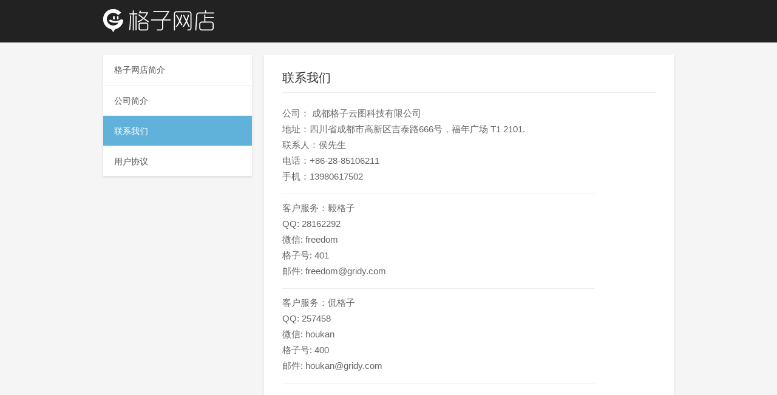

--- FILE ---
content_type: text/html
request_url: http://gridy.com/contact.html
body_size: 1809
content:
<html lang="zh-CN">
<head>
<meta charset="utf-8">
<meta http-equiv="X-UA-Compatible" content="IE=edge">
<meta name="viewport" content="width=device-width, initial-scale=1">
<title>格子网店.联系我们</title>
<link href="./css/gridy.css" rel="stylesheet">
<link href="./css/gridy_app.css" rel="stylesheet">
<script type="text/javascript" src="./js/jquery.js"></script>
<script type="text/javascript" src="./js/ks-core-min.js"></script>
<script type="text/javascript" src="./js/suggest-min.js"></script>

</head>
<body>

<!-- head,顶部菜单 -->
<div class="head">
  <div class="container p_rel">
    <div class="logo"><a href="http://www.gridy.com/"><img src="./images/logo.png" alt="格子网店 - 手机服务网店" /></a></div>
  </div>
</div>

<div class="about">
	<div class="l_menu">
    	<div class="f_bg">
    	
        	<a class="no_top" href="about.html">格子网店简介</a>
					<a href="company.html">公司简介</a>
        	<a href="contact.html" class="now">联系我们</a>
        	<a href="agreement.html">用户协议</a>
        	
        </div>
    </div>
    <div class="r_cont">
    	<h2>联系我们</h2>
        <div class="about_content"><p class="contact">公司： 成都格子云图科技有限公司<br>
地址：四川省成都市高新区吉泰路666号，福年广场 T1 2101.<br>
联系人：侯先生<br>
电话：+86-28-85106211<br>
手机：13980617502</p>
<p class="contact">客户服务：毅格子<br>
QQ: 28162292<br>
微信: freedom<br>
格子号: 401<br>
邮件: freedom@gridy.com</p>
<p class="contact">客户服务：侃格子<br>
QQ: 257458<br>
微信: houkan<br>
格子号: 400<br>
邮件: houkan@gridy.com</p>
</div>
    </div>
</div>
<!--#include file="include/footer.jsp"-->
</body>
</html>


--- FILE ---
content_type: text/css
request_url: http://gridy.com/css/gridy.css
body_size: 57440
content:
@charset "utf-8";
/* CSS Document */
* {    box-sizing: border-box;}
body,div,dl,dt,dd,ul,ol,li,h1,h2,h3,h4,h5,h6,pre,code,form,fieldset,legend,input,textarea,p,blockquote,th,td{margin:0;padding:0;}
table{border-collapse:collapse;border-spacing:0}
fieldset,img{border:0}
address,caption,cite,code,dfn,em,th,var{font-style:normal;font-weight:400}
li{list-style:none}
caption,th{text-align:left}
input,textarea,select{font-family:inherit;font-size:inherit;font-weight:inherit;resize:none;outline:0}
legend{color:#000}
body{font-family:Microsoft YaHei,"微软雅黑","helvetica neue","helvetica neue",arial,sans-serif;font-size:14px;color:#333; line-height: 1.42857143;background-color:#f5f5f5; }
h1,h2,h3,h4,h5,h6,.h1,.h2,.h3,.h4,.h5,.h6 {  font-family: inherit;  font-weight: 500;  color: inherit;}
h1,.h1 {  font-size: 36px;}
h2,.h2 {  font-size: 30px;}
h3,.h3 {  font-size: 24px;}
h4,.h4 {  font-size: 18px;}
h5,.h5 {  font-size: 14px;}
h6,.h6 {  font-size: 12px;}
p {  margin: 0 0 10px;}
a {color:#535353; text-decoration:none; }
a:hover {color:#069; text-decoration:none;}
ul,li { list-style:none; }
.clickable{cursor: pointer}
.new_fl{	float:left;}
.new_fr{	float:right;}
.new_tbl_type{	display:table;	width:100%; vertical-align:top; display:block\9; overflow:hidden\9; }
.new_tbl_cell{	display:table-cell; vertical-align:top; display:block\9; float:left\9; }
.color { color:red; padding:0 5px; }
.orange { color: #FF7F00!important; }
.blue { color: #38c!important; }
.clear { clear:both; }
.ks-suggest-content { }
.p_rel { position:relative; }
/*head */
.head { background-color:#222; min-height:70px; }
/*.head .container { max-width:970px; }
*/
.head .logo { float:left; margin:1.07em 0 0 0;  }
.head .logo a { display:block; cursor:pointer; overflow:hidden; width:183px; height:40px; }
.head .help { float:right; margin-right:-1em; }
.head .help a { display:block; cursor:pointer; padding:0 1em; line-height:70px; color:#ccc; font-size:1.2em; }
.head .help a:hover { color:#fff;}
.head .sear_input {display: inline-block; float:right; margin-top:19px; width:260px; height: 34px; background-color:#444; word-spacing: -8px; font-size:0; -webkit-transition: 0.3s; transition: 0.3s; }
.head .sear_input:hover { background-color:#fff; }
.head .sear_input:hover a { background: #64C9F7 -131px -229px; opacity:1; }
.head .sear_input:hover input { color:#444; }
.head .sear_input input { display: inline-block; float:left; width: 214px; margin:0; padding:6px; font-size: 16px; color: #fff; line-height: 22px; height:22px; border: 0;vertical-align: top; background-color:transparent;word-spacing:0; box-sizing:content-box; }
.head .sear_input a { display:inline-block; cursor:pointer; float:right; width:34px; height:34px; background:url(../images/index_pic.png) no-repeat -131px -229px; background-color:rgba(100,201,247,0);word-spacing:0; -webkit-transition: 0.3s; transition: 0.3s; opacity:0.4; }
/*.head .sear_input a:hover { background-color:#08c; background-position:-131px -229px; }
*/
.head .city { float:left; margin-left:5px; color:#ccc; font-size:14px; line-height:70px; }
.head .city span { padding-right:2px; padding-left:2px; }
/*.head .city span.top_txt { position:absolute; right:0; opacity:0.6; z-index:1;  }
*/
.head .city .now_address_go { display:inline-block; cursor: pointer; margin:8px 5px 0 5px; padding:3px 6px 4px 6px; font-size:14px; color:#fff; background-color:#38c; line-height:20px; border-radius:3px; }
.head .city .now_address,
.head .city .now_address:hover { display:inline-block; cursor:default; margin:8px 0px 0 5px; padding:3px 6px 4px 6px; font-size:14px; color:#0cf; background-color: transparent; line-height:20px;  }
.head .city a { display:inline-block; cursor:pointer; margin-left:1px; margin-right:1px; padding:0 4px; color:#ccc; }
.head .city a:hover { color:#fff; }
/* top-test */
.topt { min-height:150px;  background:url(../images/person_top_bg.jpg) no-repeat center top #3074E3;
    background:url(../images/person_top_bg.jpg) repeat-x center top #4090F3\9; background-size:100% 100%; }
.topt .container { max-width:970px; /* display:table; */overflow:hidden; }
.topt .top_left { display:table-cell; width:140px; float:right; padding-left:0px; padding-right:0px; text-align: right; }
.topt .top_right { display:table-cell; width:800px; float:left; padding-left:0px; text-align:left; vertical-align:top; }
.topt .my_face { display:block; margin:36px auto 10px auto; padding:4px; width:120px; height:120px; background-color:#fff; border-radius:120px; box-sizing:content-box; }
.topt .my_face img { display:block; width:120px; height:120px; border-radius:60px; }
.topt h1.my_name { display:block; margin:36px 10px 10px 0; width:100%; font-size:24px; color:#fff; font-weight:500; }
.topt .my_work { display:block; float:left; margin:0px 20px 0px 0px; font-size:14px; color:#81BDF9; }
.topt .my_position { float:left; display:block; margin:0px; font-size:14px; color:#81BDF9; font-weight:300; }
.topt .my_word { display:block; clear:both; width:100%; margin:0px 0 25px 0px; padding-top:10px; font-size:16px; color:#fff; }
.topt .score { margin-top:21px; min-height:85px; background-color:rgba(0,0,0,0.15); color:#fff;}
.topt .score ul{ float:left; margin:0; padding:0; display:table; width:100%; text-align:center; vertical-align:middle; border-right:1px solid rgba(255,255,255,.1); }
.topt .score ul li { display: table-cell; padding:0; width:33%; font-size:14px; line-height:85px; color:#81BDF9; border-left:1px solid rgba(255,255,255,.1); }
.topt .score ul li span  { display:inline-block; margin:0px 8px; font-size:24px; color:#fff; }
.topt .shop_pic { margin:0 auto; width:100%; background:url(../images/shop_bg.png) repeat left top; overflow:hidden; }
.topt .shop_pic .container .pic_list {  width:100%; padding:10px 0 10px 0; }
.topt .shop_pic .pic_list a { display:block; margin:0 auto; cursor:pointer; }
.topt .shop_pic .pic_list ul { display:block; width:100%; }
.topt .shop_pic .pic_list li { display:block; width:12.5%; margin:0; padding:0; }
.topt .shop_pic .pic_list li span { display:block; margin:0 auto;  box-shadow:0px 0 5px rgba(0,0,0,.5);  }
.topt .top_right ul{  margin:-5px auto 20px auto; padding:10px 0 4px 0; display:block; width:100%; text-align:left; border-top:1px solid #65A3F4; overflow:hidden;  }
.topt .top_right  ul li { display:inline-block; float:left; margin-right:20px; padding:0;  font-size:14px;  color:#81BDF9; }
.topt .top_right  ul li span  { display:inline-block; margin:0px 8px; font-size:16px; color:#fff; }
/* top-test for phone */
.topt_for_p { display:none; }
/* top */
.top { min-height:150px; background:url(../images/person_top_bg.jpg) no-repeat center top #3074E3; background-size:100% 100%; }
.top .container { max-width:970px; }
.top .top_left { display:table-cell; display:block\9; float:left\9; padding-left:10px; padding-right:10px; width:20%; text-align:center; }
.top .my_face { display:inline-block; margin:36px auto 10px auto; padding:4px; width:120px; height:120px; background-color:#fff; border-radius:120px; box-sizing:content-box; }
.top .my_face img { display:block; width:120px; height:120px; border-radius:60px; }
.top h1.my_name { display:block; margin:36px 10px 10px 0; width:100%; font-size:24px; color:#fff; font-weight:500; }
.top .my_work { display:block; float:left; margin:0px 20px 0px 0px; font-size:14px; color:rgba(255,255,255,0.5); }
.top .my_position { float:left; display:block; margin:0px; font-size:14px; color:rgba(255,255,255,.5); font-weight:300; }
.top .my_word { display:block; clear:both; width:100%; margin:0px 0 25px 0px; padding-top:10px; font-size:16px; color:#fff; }
.top .score { margin-top:21px; min-height:85px; background-color:rgba(0,0,0,0.15); color:#fff;}
.top .score ul{ float:left; margin:0; padding:0; display:table; width:100%; text-align:center; vertical-align:middle; border-right:1px solid rgba(255,255,255,.1); }
.top .score ul li { display: table-cell; padding:0; width:33%; font-size:14px; line-height:85px; color:rgba(255,255,255,0.5); border-left:1px solid rgba(255,255,255,.1); }
.top .score ul li span  { display:inline-block; margin:0px 8px; font-size:24px; color:#fff; }


/*con*/
.con { margin:1.5em auto 1.5em auto;}
.con .container { max-width:970px; }
.qr_code_lg { display:block; clear:both; margin:0 auto; width:1px; height:0px; position:relative;}
.qr_code_lg .qr_code_pc {position: absolute; left:480px; left:490px\9; top:53px; padding: 10px;border: 1px solid #eee;background-color: #fff; z-index:2;}
.qr_code_lg .qr_code_pc p { margin:0 auto; width:120px; text-align:center; color:#717375; line-height:20px; }
.qr_code_lg .qr_code_pc p a.bt { display:inline-block; cursor:pointer; width:16px; height:16px; margin:0 5px; background:url(../images/dot.png) no-repeat -84px -180px;  }
.qr_code_lg .qr_code_pc p a.dot_print { background-position:-84px -180px; }
.qr_code_lg .qr_code_pc p a.dot_print:hover { background-position: -100px -180px; }
.qr_code_lg .qr_code_pc p a.dot_big { background-position:-84px -196px; }
.qr_code_lg .qr_code_pc p a.dot_big:hover { background-position: -100px -196px; }
.qr_code_lg a:hover { color:#38c; }
.qr_code_lg .qr_code_pc .qr_code_pc_img {width: 120px;height: 120px;}
.qr_code_lg .qr_map { top:250px;  }
.con h3 { margin-top:0px; margin-bottom:0px; padding-left:20px; text-align:left; font-size:16px; line-height:22px; color:#999; }
.con .txt_body { margin:10px auto; padding:10px; max-width:970px; border: 1px solid #eee;border-right-color: #ddd; border-bottom-color: #ddd; background-color:#fff; }
.con .txt_body.left {max-width: 650px; width: 100%; margin: 10px 0; display: inline-block;}
.con .txt_body.right {max-width: 280px; width: 100%; margin: 10px 0; display: inline-block; vertical-align: top; position:absolute; right:30px; top:38px; background-color:#f9f9f9; border:0; font-size:15px;}
.con .one_line {  padding:10px 0px; clear:both; display:block; width:100%; border:1px solid transparent; overflow:hidden; }
.con .one_line_extension { display:none;}
.con .one_line_keword { padding-bottom:0px;}
.con .one_line .qr_code { display:none; position:absolute; top:10px; left:400px;  width:24px; height:24px; background:url(../images/dot.png) no-repeat -20px 0; background-size:200px 200px;}
.con .one_line .qr_code:hover { background-position:-44px 0; }
.con .one_line .text_left { display:table-cell; float:left; width:16%; text-align:right; font-size:14px; color:#999; line-height:26px; }
.con .one_line .text_right { display:table-cell; float:left; width:84%; width:74%\9;  padding:3px 0 3px 30px; text-align:left; font-size:18px; line-height:20px; color:#333; vertical-align:top; }
.con .one_line .text_right h2 { font-size: inherit; padding:0; margin:0; font-weight:inherit; color:inherit; }
.con .one_line .text_right h3 { font-size: inherit; padding:0; margin:0; font-weight:inherit; color:inherit;}
.con .one_line .text_right a { color:#666; }
.con .one_line .text_right .grey { color:#ccc; padding:0 4px;  }
.con .one_line .text_right .advocate_link { clear:both; text-align:left; }
.con .one_line .text_right .advocate_link a { display:block; cursor:pointer; padding:10px 0 5px 0; color:#38c; font-size:12px; }
.con .place .one_line { padding:6px 0; }
.con .txt_body.right>li { padding:6px 0; }
.con .place .one_line .text_right { font-size:18px; line-height:20px; color:#666; }
.con .place .one_line .text_right a { font-size:18px; }
.con .place .one_line .text_right a:hover { color:#38c; }
.con .place .one_line .text_right a.alone { font-size:18px; padding:0px 4px; line-height:30px;  }
.con .place .one_line a.shop_link { display:block; cursor:pointer; float:left; margin:4px 8px; padding:5px 10px; font-size:18px; line-height:20px; }
.con .place .one_line a.shop_link:hover { color:#38c; }
.con .keyword { display:inline-block; margin:0px 3px 12px 3px; padding:3px 8px; color:#000; background-color:#f8f8f8; border:1px solid #eee; border-radius:40px; font-size:16px; }

.con .bt_arrow { display:none; }
.con .news { padding:5px 0; position:relative;}
.con .news a { display:block; cursor:pointer; overflow:hidden;}
.con .news .pic { float:left; margin-left:10px; margin-right:20px;  width:100px; height:100px; background-color:#eee; text-align:center; vertical-align:middle; overflow:hidden; }
.con .news .divDisplay { display:none; }
.con .news .txt { display:block; margin:0 0 0 10px; max-height:76px; overflow:hidden; font-size:18px; color:#333; }
.con .news a:hover .txt { color:#38c; }
.con .news .time { display:block; margin:5px 10px 5px 10px; height:14px; font-size:14px; line-height:14px; color:#999; }
.con .line_activity { margin:10px auto; width:100%; height:1px; border-top:1px solid #f5f5f5; }

.con .active { display:block; padding:10px; min-height:100px; position:relative; border-bottom:1px solid #eee; }
.con .active:last-child { border-color:transparent;}
.con .active a { display:block; cursor:pointer; min-height:100px; }
.con .active .height { display:block; cursor: auto; min-height:100px; }
.con .active .pic { position:absolute; margin:0; width:100px; height:100px; background-color:#eee; text-align:center; vertical-align:middle; overflow:hidden; }
.con .active .pic img { max-width:100px; max-height:100px; }
.con .active .title { display:block; margin:0 0 0 120px; max-height:22px; overflow:hidden; font-size:18px; line-height:22px; color:#333; }
.con .active .time { display:block; margin:5px 0px 5px 120px; padding-left:18px; font-size:14px; line-height:18px; color:#999; overflow:hidden; }
.con .active .time .dot { position:absolute; margin:2px 0 0 -16px; width:14px; height:14px; background:url(../images/dot.png) no-repeat 0 -60px; background-position:0 -222px; background-size:auto;}
.con .active .num_person { display:block; margin:0px 0px 0px 120px; padding-left:18px; font-size:14px; line-height:18px; color:#999; overflow:hidden; height:18px; overflow:hidden; }
.con .active .num_person .dot { position:absolute; margin:2px 0 0 -16px; width:14px; height:14px; background-image:url(../images/dot.png); background-repeat:no-repeat; background-position:-14px -222px;  background-size:auto;}
.con .active .num_person em { display:inline-block; padding:0 4px; color:#000; font-weight:700; font-style:normal; }
.con .active .txt { display:block; margin:5px 0px 5px 120px; font-size:14px; line-height:18px; max-height:36px; overflow:hidden;  color:#666; overflow:hidden; }
.con .active a:hover .title { color:#38c; }
.con .active a:hover .txt { color:#000; }

.con .prod { display:block; padding:10px; min-height:100px; position:relative; border-bottom:1px solid #eee; }
.con .prod:last-child { border-color:transparent; }
.con .prod .height { display:block; cursor: auto; min-height:100px; }
.con .prod .pic { position:absolute; margin:0; width:100px; height:100px; text-align:right; vertical-align:top; }
.con .prod .pic img { width:100px; height:100px; }
.con .prod .title { display:block; margin:0 0 0 120px; max-height:22px; overflow:hidden; font-size:18px; line-height:22px; color:#333; }
.con .prod .txt { display:block; margin:5px 0px 5px 120px; font-size:14px; line-height:18px; max-height:54px; overflow:hidden;  color:#666; overflow:hidden; }
.con .prod a:hover .title { color:#38c; }
.con .prod a:hover .txt { color:#000; }

.con .group { display:block; margin:0px; padding:10px; min-height:70px; position:relative; overflow:hidden; border-bottom:1px solid #eee;}
.con .group:last-child { border-color:transparent; }
.con .group a { display:block; cursor:pointer; overflow:hidden; }
.con .group .pic { position:absolute; left:10px; top:10px; width:100px; height:50px; text-align:right; vertical-align:top; }
.con .group .pic img { width:50px; height:50px; border-radius:50px; }
.con .group .title { display:block; margin:14px 0 0 120px; font-size:18px; line-height:22px; color:#333;text-overflow:ellipsis; white-space:nowrap; overflow:hidden;  }
.con .group .num_person { display:block; position:absolute; right:10px; top:24px; height:22px; line-height:22px; font-size:14px; color:#999; text-align:right; }
.con .group a:hover .title,
.con .group a:hover .num_person { color:#38c; }

/* timeline 页面 */
/* head2,timeline顶部 */
.head2 { margin:0 auto; width:100%; background-color:#222; font-size:16px; color:#fff; overflow:hidden;  }
.head2 .container { max-width:970px; }
.head2 .back_logo_body{ display:table-cell; display:block\9; float:left\9; width:50px; }
.head2 .bt_back_logo { display:block; cursor:pointer; margin:0 0 0 0px; width:50px; height:50px; background:url(../images/dot.png) no-repeat -68px 0; background-size:200px 200px; vertical-align:top; overflow:hidden; background-position:-204px -150px\9; }
.head2 .title { display:table-cell; display:block\9; float:left\9; font-size:16px; line-height:18px; line-height:50px\9;  height:50px; vertical-align:middle; }
.head2 .title h1 { font-size:16px; line-height:18px; line-height:50px\9; }
.head2_fixed { position:fixed; top:0; width:100%; height:60px; background-color:rgba(0,0,0,.8); display:none; }
.head2_fixed .logo { float:left; margin:15px auto auto -5px; }
.head2_fixed .logo a.pic { display:inline-block; float:left; cursor:pointer; width:135px; height:30px; overflow:hidden }
.head2_fixed .logo a.pic img { width:135px; height:30px; }
.head2_fixed .bt_download { display:block; float:right; margin-right:-5px;  font-size:16px; }
.head2_fixed .bt_download a { display:block; margin-top:12px; padding:8px 12px; font-size:16px; color:#fff; line-height:20px; background-color:#4090F3; border-radius:32px; text-align:center; }
/* timeline 内容 */
.top_for_timeline { min-height:100px; background-color:#3074E3;/* background-image:none;*/ }
.top_for_timeline .my_face { display:block; margin:10px auto 10px auto; padding:3px; width:80px; height:80px; background-color:#fff; border-radius:120px; box-sizing:content-box; }
.top_for_timeline .my_face img { display:block; width:80px; height:80px; border-radius:60px; }
.top_for_timeline h1.my_name { display:block; margin:20px 10px 10px 0; max-width:490px; font-size:24px; color:#fff; font-weight:500; }
.top_for_timeline .my_position { float:left; display:block; margin:0px 0 0 20px; font-size:14px; color:#81BDF9; font-weight:500; }
.top_for_timeline .my_work { display:block; float:left; margin:0px 20px 5px 0; font-size:14px; color:#81BDF9;  font-weight:500;}
.con_timeline { margin:0.5em auto; min-height:600px; }
.timeline { margin:10px auto; padding:15px; max-width:970px; border-left:1px solid #eee; border-top:1px solid #eee; border-bottom:1px solid #ddd; border-right:1px solid #ddd; background-color:#fff; }
.timeline .new_row  { display:table; display:block\9; width:100%; vertical-align:top; overflow:hidden; }
.timeline .new_row .new_left { display:table-cell; display:block\9; float:left\9; width:16%; text-align:right; line-height:60px; font-size:14px; color:#666; font-weight:700; }
.timeline .new_row .new_left span.day { font-size:28px; padding-right:5px; }
.timeline .new_row .new_left span.month{ font-size:14px; }
.timeline .new_row .new_right { display:table-cell; display:block\9; float:right\9; width:81%\9;  padding-left:30px; padding-left:0\9;text-align:left; vertical-align:top; }
.timeline .new_row .new_right .one_cont { border-bottom:1px solid #eee; clear:both; padding-bottom:8px; margin:10px auto 0 auto; overflow:hidden; }
.timeline .new_row .new_right li.one_cont:last-child { border-color:transparent; clear:both;  }
.timeline .new_row .new_right .one_cont a { display:block; cursor:pointer; }
.timeline .new_row .new_right .one_cont a:hover { color:#38c; }
.timeline .new_row .new_right .one_cont .pic_body { display:block; float:left; width:104px; height:104px; margin:0px 15px 0px 0;}
.timeline .new_row .new_right .one_cont .divDisplay { display:none; }
.timeline .new_row .new_right .one_cont .pic_body .pic_one { display:block; width:100px; height:100px; overflow:hidden; }
.timeline .new_row .new_right .one_cont .pic_body .pic_one img { width:100px; height:100px; }
.timeline .new_row .new_right .one_cont .pic_body .pic_two { display:block; float:left; width:50px; height:100px; margin:0 2px 0 0; overflow:hidden; }
.timeline .new_row .new_right .one_cont .pic_body .pic_two img { width:50px; height:100px; }
.timeline .new_row .new_right .one_cont .pic_body .pic_four { display:block; float:left; width:50px; height:50px; margin-right:2px; margin-bottom:2px; overflow:hidden; background-color:#f1f1f1; }
.timeline .new_row .new_right .one_cont .pic_body .pic_four img { width:50px; height:50px; }
.timeline .new_row .new_right .one_cont .txt { max-height:66px; font-size:16px; line-height:22px; overflow:hidden; word-break:break-all; }
.timeline .new_row .new_right .one_cont .num_pic { margin:10px auto; height:20px; font-size:14px; color:#999; overflow:hidden; }
.time_year { margin:10px auto; text-align:center; line-height:18px; color:#999; }
.timeline .time_y_m_d { height:40px; font-size:20px; color:#666; line-height:40px; border-bottom:1px solid #eee; }
.timeline .divDisplay { display:none; }
.timeline .one_text { margin:15px auto; font-size:16px; word-break:break-all; }
.timeline .one_num { color:#999; }
.timeline .one_pic_body { margin:10px auto; border-top:1px solid #eee; padding:10px; background-color:#fefefe; }
.timeline .one_pic_body .pic { display:block; margin:10px auto; max-width:500px; max-height:500px; text-align:center; }
.timeline .one_pic_body .pic img { width:auto; width:auto;  max-width:500px; max-height:500px; }
/* 2014.12.17 */
.timeline .author { margin:0 auto; position:relative; padding:0; background-color:#f5f5f5; border:1px solid #eee; }
.timeline .author .author_face { position:absolute; margin:10px 0 0 10px; padding-right:10px; width:50px; height:40px; border-right:1px solid #e5e5e5; }
.timeline .author .author_face img { width:40px; height:40px; border-radius:40px;  background:url(../images/face.png) no-repeat center center #ddd;}
.timeline .author .dot { position:absolute; margin:54px 0 0 24px; width:12px; height:5px;  background:url(../images/dot.png) no-repeat -35px -30px / 200px 200px; }
.timeline .author .author_name { margin:8px 0 0 80px;  color:#666; }
.timeline .author .author_time { margin:5px 0 14px 80px;   color:#999; }
/* address */
.address { clear:both; margin:0px auto; text-align:center; padding:15px; background-color:#222; color:#666; font-size:14px; }
.address p { margin:8px auto; }
.address a { display:inline-block; cursor:pointer; margin:0 10px; color:#999; font-size:16px; }
.address span { display:inline-block; width:2px; border-right:1px solid #444; height:14px; margin:-2px 4px;}
.address a:hover { color:#fff; }
.address a.link_friend { font-size:14px; }
/* 我也要开店 */
.letsgo { display:none; margin:10px auto 0 auto; width:100%; padding:10px; text-align:center; background-color:#222; color:#ccc; font-size:16px; line-height:30px; }
.letsgo .bt_go { display:block; cursor:pointer; margin:10px auto; width:080%; padding:20px 40px; line-height:20px; font-size:26px; color:#fff; background-color:#4090F3; border-radius:50px; }
/* 首页 */
.index { margin:0 auto; min-height:716px; background-color:#000; background:url(../images/index_bg.jpg) no-repeat center top; }
.index_bg { margin:0 auto; height:468px;}
.index_bg span { display:block; margin:0 auto; height:468px; width:970px;  }
.index .container { position:relative; margin-top:-336px; max-width:970px;  }
.index .tit1 {  width:250px; height:110px; font-size:22px; color:#fff; line-height:46px;  }
.index .tit1 span { padding:0 8px;}
.index .phone { position:absolute; top:20px; right:-0px; width:300px; height:450px; background:url(../images/index_pic_phone.png) no-repeat center bottom ; background-size:300px auto; box-sizing:border-box; }
.index .phone .phone_bg { display:block; margin:0; width:300px; height:450px; background:url(../images/index_pic_phone2.png) no-repeat center center; }
.index .phone .phone_bg .content { display:block; margin:0 0 0 63px; padding-top:58px; width:174px; height:310px;}
.index .phone .phone_bg .content img { width:174px; height:310px;}
.index .txt { margin:20px 0 0 2px; max-width:500px; height:100px; font-size:16px; color:#fff; }
.index .btbody { max-width:500px; }
.index .qr_code_body {float:left; width:200px; height:220px; background:url(../images/index_pic.png) no-repeat left top;}
.index .qr_code_body img { margin:12px; width:176px; height:176px; }
.index a.bt_btn { display:block; cursor:pointer;  float:left; margin:36px 0 0 20px; padding-right:15px; width:185px; height:56px; background:url(../images/index_pic.png) no-repeat -240px 0; border:1px solid rgba(255,255,255,0.4); border-radius:7px; font-size:20px; color:#fff; line-height:54px; font-weight:500; text-align:right; box-sizing: content-box; -webkit-transition: 0.3s; transition: 0.3s; }
.index a.bt_btn:hover { background-color:#3082CE; border-color:#3082CE;}
.index a.bt_android { margin-top:30px; background-position:-240px -90px; }
/* */
.search { margin:0 auto; width:100%; background-color:#f5f5f5; min-height:800px; }
.search .search_bg { display:block; margin:0 auto; width:700px; height:130px; position:relative; }
.search .search_bg span.bgpic { display:block; position:absolute; bottom:0; right:0; width:340px; height:54px; background:url(../images/index_pic.png) no-repeat -240px -160px; z-index:1; opacity:0.5;}
.search .search_body { margin:0 auto; width:702px; height:50px; border:1px solid #98C5E3; background-color:#fff; box-sizing:content-box; }
.search .search_body input.one { display:inline-block; float:left; margin:0px; padding:8px 10px; width:600px; height:34px; line-height:32px; font-size:16px; color:#333; border:0;    box-sizing:content-box; }
.search .search_body input.two { display:inline-block; float:left; margin:0px; padding:8px 10px; width:520px; height:34px; line-height:32px; font-size:16px; color:#333; border:0;    box-sizing:content-box; }
/*.search .search_body a { display:inline-block; cursor:pointer; float:right; width:50px; height:48px; background:url(../images/index_pic.png) no-repeat 0 -230px; }
.search .search_body a:hover { background-position:-50px -230px; background-color:#08c; }*/
.search .search_body a { display:inline-block; cursor:pointer; float:right; width:79px; height:50px; border-left:1px solid #eee; background-color:#f5f5f5; font-size:16px; line-height:48px; text-align:center; color:#38c;  -webkit-transition:0.3s; transition:0.3s;}
.search .search_body a:hover { color:#fff; background-color:#08c; border-color:#38c; }
.search .sear_line { margin:0 auto; width:100%; padding-top:4px; padding-bottom:15px; border-bottom:1px solid #ddd; background-color:#fff; }
.search .my_position {  margin:24px auto 0 auto; width:700px; height:24px; font-size:16px; line-height:24px; color:#666; z-index:2; }
.search .my_position span { display:inline-block; margin-right:5px; height:24px; line-height:24px; vertical-align:top; }
.search .my_position span.dot { width:24px; background:url(../images/index_pic.png) no-repeat 0 -284px;  opacity:0.7; }
.search .keyword_body { margin:60px auto 0 auto; width:800px; padding-left:95px; }
.search .keyword_body a { display:block; float:left;
    margin:5px; padding: 8px 10px; color: #000; background-color:#fff; border: 1px solid #ddd; border-radius:4px; -webkit-transition: 0.3s; transition: 0.3s;}
.search .keyword_body a:hover { background-color:#38c; color:#fff; border-color:#38c;}
.h1_body { margin:0 auto; width:920px; padding:15px 0 0 0; }
.h1_body h1 { font-size:16px; color:#999; }
.sear_for_sortlist { min-height:130px; }
.sear_sort { margin:10px auto 20px auto; width:940px; overflow:hidden; min-height:500px; }
.sear_sort .box_one { float:left; margin:5px; padding:0; width:457px; min-height:100px; border-left:1px solid #eee; border-top:1px solid #eee; border-right:1px solid #ddd; border-bottom:1px solid #ddd; background-color:#fff; box-sizing:content-box; }
.sear_sort .box_one.full {width: 924px}
.sear_sort .box_one h5 { margin:0 15px; text-align:left; line-height:20px; padding: 18px 0 10px 0; font-size:20px; font-weight: normal; color:#999; border-bottom:1px solid #eee; background-color:#fefefe; }
.sear_sort .box_one h5 a { color:#999; }
.sear_sort .box_one h5 a:hover { color:#38c; }
.sear_sort .box_one ul {  width:430px; padding-left:15px; padding-right:15px; box-sizing:content-box; height:170px; overflow:hidden; }
.sear_sort .box_one.full ul {width: 894px; height: 190px;}
.sear_sort .box_one ul li:last-child { background:none; }
.sear_sort .box_one ul li { margin:4px 0 6px 0; padding:2px 0 8px 0;  white-space:nowrap; overflow:hidden; text-overflow:ellipsis; background:url(../images/line_dot.gif) repeat-x left bottom; }
.sear_sort .box_one.full ul li {width: 430px; float:left}
.sear_sort .box_one ul li a { color:#333; padding:0 2px; cursor:pointer; }
.sear_sort .box_one ul li a:hover { color:#38c; text-decoration:underline; }
.sear_sort .box_one ul li a.orange:hover { color:#FF3900!important; }
.sear_sort .box_one ul li .blue { color:#38c; }
.sear_sort .box_one ul li span { padding:0 2px; color:#888; }
.sear_sort .box_one .more {  margin:5px 10px 12px 10px; padding:5px 5px 0 0; text-align:right; border-top:1px solid #eee; }
.sear_sort .box_one .more a { color:#999; }
.sear_sort .box_one .more a:hover { color:#000; }
.sear_sort h1 { font-size:20px; color:#666; }
.sear_sort .sort2 { margin:10px auto; padding:15px; border-left:1px solid #eee; border-top:1px solid #eee; border-right:1px solid #ddd; border-bottom:1px solid #ddd; background-color:#fff; overflow:hidden;}
.sear_sort .left { float:left; width:50%; display:inline; padding-right:30px; }
.sear_sort .right { float:left; width:50%; }
.sear_sort .sort3 { margin:10px auto; padding:15px; border-left:1px solid #eee; border-top:1px solid #eee; border-right:1px solid #ddd; border-bottom:1px solid #ddd; background-color:#fff; overflow:hidden; }
.sear_sort .sort3 .sort_box { width:450px; white-space: nowrap;}
.sear_sort .sort3 .sort_box h2 { padding-right:15px; font-size:16px; line-height:30px; height:30px; color:#38c; }
.sear_sort .sort3 .sort_box h2 a { color:#38c; }
.sear_sort .sort3 .sort_box p { line-height:24px; padding-right:15px; padding-bottom:15px; overflow:hidden; word-break:break-all; }
.sear_sort .sort3 .sort_box cite { display:block; float:left; font-size:12px; line-height:24px; color: #ddd;padding: 0 5px 0 8px;font-style: normal;}
.sear_sort .sort3 .sort_box a { display:block; float:left; cursor:pointer; color:#333; }
.sear_sort .sort3 .sort_box a:hover { text-decoration:underline; color:#38c; }
.sear_sort .sort3 .sort_box a.orange:hover { color:#FF3900!important; }
.sear_sort .sort3 .sort_box span { display:block; float:left; color:#888; }
/* 区域描述 */
.area_intro { margin:10px auto 10px auto; width:942px; overflow:hidden; }
.area_intro .con_txt {margin:0px auto;padding: 20px;width: 942px;border-left: 1px solid #eee;border-top: 1px solid #eee;border-right: 1px solid #ddd;border-bottom: 1px solid #ddd;background-color: #fff;overflow: hidden; color:#666; line-height:20px; }
.area_intro .con_txt h1 {  font-size: 16px;color: #999;line-height: 20px; padding-bottom:8px; }
/* 切换城市 */
.head_blue { background-color:#61B2DB!important;}
.head_blue .head_bg { display:block; float:right; margin-top:16px; width:340px; height:54px; background:url(../images/index_pic.png) no-repeat -240px -160px; opacity:0.1; }
.topcity { clear:both; margin:0 auto; width:100%; }
.entercity { margin:0 auto; width:940px; padding:28px 0px 0px 0px; text-align:center;}
.entercity a.bt_enter { display:block; cursor:pointer; margin:0 auto 10px auto; padding:0 30px; height:52px; width:250px; line-height:50px; font-size:20px; color:#fff; background-color:#61B2DB; border-radius:50px;  -webkit-transition: 0.3s; transition: 0.3s; }
.entercity a.bt_enter:hover { background-color:#38c; }
.entercity .around { display:block; margin:20px auto 10px auto; padding:10px 0; color:#666; font-size:14px; text-align:left; background:url(../images/line_dot.gif) repeat-x left bottom; }
.entercity .around a { display: inline-block; cursor:pointer; margin:0 3px; line-height:20px; padding:5px; color:#000; font-size:14px; }
.entercity .around a:hover { color:#FF3900; }
.entercity .around .orange:hover { color: #FF3900!important; }
.sear_city { margin:18px auto; width:940px; }
.sear_city .txt { display:inline-block; font-size:14px; color:#666; line-height:32px; vertical-align:top; }
.sear_city .txt_hot { margin-left:20px; }
.sear_city .txt_hot a { display:inline-block; cursor:pointer; margin:0 3px; padding:4px 5px; line-height:18px; font-size:14px; color:#0087CC; }
.sear_city .txt_hot a:hover { font-weight:500; color:#FF3900!important; }
.sear_city .input { display:inline-block; margin-left:5px; width:136px; height:34px; border:1px solid #ddd; background-color:#fff; box-sizing:content-box; }
.sear_city .input input { display:inline-block; float:left; width:92px; margin:0; padding:5px; font-size:14px; color:#333; line-height:22px; height:22px; border:0; box-sizing:content-box; }
.sear_city .input a { display:inline-block; cursor:pointer; float:right; width:32px; height:34px; background:url(../images/index_pic.png) no-repeat -100px -230px; border-left:1px solid #eee; }
.sear_city .input a:hover { background-color:#08c; background-position:-132px -230px; }
.list_city { clear:both; margin:10px auto 20px auto; width:942px; padding:0 10px 10px 10px; border-left:1px solid #eee; border-top:1px solid #eee; border-right:1px solid #ddd; border-bottom:1px solid #ddd; background-color:#fff; box-sizing:border-box;}
.list_city .menu { margin:0 auto; border-bottom:1px solid #ddd; height:46px;  }
.list_city .menu li { float:right; margin-bottom:-1px;  }
.list_city .menu li a { display:block; cursor:pointer; padding:12px 0; border-bottom:3px solid #ddd; }
.list_city .menu li a span { padding:0 15px; line-height:18px; border-left:1px solid #eee; }
.list_city .menu li a:hover,
.list_city .menu li .on { color:#38c; border-color:#38c;}
.list_city .city_tit { margin:0 auto; padding:0; overflow:hidden; }
.list_city .city_tit .tit_quyu { clear:both; display:block; float:left; margin:15px 0 0 0; width:920px; height:30px; background:url(../images/line_dot.gif) repeat-x left 15px; overflow:hidden; }
.list_city .city_tit .tit_quyu span { display:inline-block; color:#ccc; padding:0 10px 0 5px; font-size:16px; line-height:30px; background-color:#fff; }
.list_city .city_tit dt { clear:both; display:block; margin:0; float:left; padding:3px 0 3px 4px; width:55px; text-align:left; color:#333; font-weight:700; box-sizing:content-box;  }
.list_city .city_tit dt span { white-space: nowrap; font-size:14px;  line-height:200%; }
.list_city .city_tit dd { float:left; margin:0; margin-bottom:2px; padding:3px 0; width:860px; overflow:hidden;  box-sizing:content-box;  }
.list_city .city_tit dd span { margin:0 0px; padding:0px 3px; white-space: nowrap; font-size:14px;  line-height:200%; color:#999; }
.list_city .city_tit dd a { margin:0 3px; padding:0px 3px; white-space: nowrap; font-size:14px;  line-height:200%; }
.list_city .city_tit dd a:hover { color:#FF3900!important; text-decoration:underline; }
.list_city .city_tit_byabc { margin:0 auto; padding:10px 0; background:url(../images/line_dot.gif) repeat-x left bottom; overflow:hidden; }
.list_city .city_tit_byabc dt { display:block; position:absolute; width:30px; font-size:16px; font-family:Arial, Helvetica, sans-serif; color:#333; text-align:center; }
.list_city .city_tit_byabc dt span { display:inline-block; margin-top:4px; }
.list_city .city_tit_byabc dd { display:block; margin:0px 5px 8px 30px;}
.list_city .city_tit_byabc dd a { display:block; cursor:pointer; float:left; margin:0 2px; padding:4px 5px; color:#333; font-size:14px; line-height:18px; }
.list_city .city_tit_byabc dd a:hover { color:#38c; }

/* 搜索列表 */
.sear_list { }
.sear_list .search_bg { height:60px; }
.sear_list .search_bg a { display:block; height:24px; cursor:pointer; }
.sear_list .search_bg a:hover .dot { opacity:1; }
.sear_list .search_bg a:hover span { color:#38c; }
.sear_list .my_position { margin-top:0px; padding-top:18px; }
.sear_list .my_position span { display:inline-block; position:relative; float:left; width:auto; background: none;}
.sear_list .my_position .txt { color:#999; }
.sear_list .my_position a:hover .txt { color:#999; }
.show_sortname { margin:0 auto; padding:10px 0 0 0; width:910px; line-height:20px; color:#999; }
.show_sortname span { padding-right:10px; color:#999; }
.show_sortname a { color:#999; padding:0 2px; }
.show_sortname a:hover { color:#38c; }
.sort { clear:both; margin:10px auto; width:942px; padding:15px 10px; border-left:1px solid #eee; border-top:1px solid #eee; border-right:1px solid #ddd; border-bottom:1px solid #ddd;  box-sizing:border-box; }
.sort dl { display:block; margin:4px auto; overflow:hidden; font-size:14px; color:#666; line-height:20px;  clear:both; }
.sort dt { float:left; padding:4px 0; width:50px; color:#999; text-align:center; }
.sort dd { float:left; width:866px; white-space: nowrap; }
.sort dd span { display:block; float:left; margin:0px 3px; padding:4px 3px; color:#888; }
.sort dd a { display:block; cursor:pointer; float:left; margin:0px 3px; padding:4px 3px; }
.sort dd a:hover { color:#38c; text-decoration:underline; }
.sort dd a.orange:hover { color:#FF3900!important; }
.sort dd .on { background-color:#38c; color:#fff; }
.sort dd a.on:hover { color:#fff; }
.other_result { margin:10px auto; padding-right:0px; width:942px; text-align:right; color:#999; }
.other_result a { color:#ccc; padding:0 4px; }
.other_result a span { color:#999; padding:0 2px; }
.list { margin:10px auto 20px auto; width:942px; min-height:500px; padding:10px 10px; border-left:1px solid #eee; border-top:1px solid #eee; border-right:1px solid #ddd; border-bottom:1px solid #ddd;  box-sizing:border-box; background-color:#fff; }
.list .menu { margin:0 auto; padding:0 10px; height:40px; border-bottom:1px solid #eee; box-sizing:border-box; }
.list .menu .addr { float:left; margin-left:-8px;  line-height:40px; color:#999; }
.list .menu .credit { float:left; width:120px; line-height:40px; }
.list .menu .credit .down { display:inline-block; cursor:pointer; width:30px; height:40px; vertical-align:top; background:url(../images/index_pic.png) no-repeat -170px -230px;  }
.list .menu .credit .up { display:inline-block; cursor:pointer; width:30px; height:40px; vertical-align:top; background:url(../images/index_pic.png) no-repeat -200px -230px; }
.list .menu .sorting { float:left; line-height:40px; color:#999;  }
.list .menu .sorting .check { display:block; cursor:pointer; float:left; margin:0 5px; width:30px; height:40px; background:url(../images/index_pic.png) no-repeat -240px -230px; vertical-align:top; }
.list .menu .sorting .check_no  { display:block; cursor:pointer; float:left; margin:0 5px; width:30px; height:40px; background:url(../images/index_pic.png) no-repeat -270px -230px; vertical-align:top; }
.list .left_menu { position:relative; margin:0 auto; }
.list .left_menu .bt { position:absolute; display:block; cursor:pointer; left:-52px; padding-left:10px; padding-right:10px; width:20px;  padding-top:15px; padding-bottom:15px; height:42px; color:#fff; font-size:16px; background-color:#ccc; line-height:18px; border-radius:10px 0 0 10px; vertical-align:middle; text-align:center; z-index:1; box-sizing:content-box; }
.list .left_menu .bt2 { top:80px; height:42px;  padding-top:15px; padding-bottom:15px; }
.list .left_menu .bt3 { top:160px; height:52px; padding-top:10px; padding-bottom:10px; }
.list .left_menu .bt4 { top:240px; height:52px; padding-top:10px; padding-bottom:10px;}
.list .left_menu .on,
.list .left_menu .bt:hover { background-color:#38c; }
.list .no_result { margin:0; padding:0; width:100%; height:450px; background:url(../images/pic_wrong.png) no-repeat center center; position:relative; clear:both;  }
.list .no_result .txt { position:absolute; top:50%; left:50%; margin-left:-350px; margin-top:-51px; padding:20px ; width:700px; height:100px; border-top:1px solid #ddd; border-bottom:1px solid #ddd; background-color:rgba(255,255,255,.6); text-align:center; font-size:16px; color:#666; line-height:60px; }
.list .no_result .txt span { font-weight:600; color:#666; }
.list .shop { }
.list .shop.left {width: 64%; display: inline-block}
.list .shop.right {width: 34%; display: inline-block; float:right; border: 1px dotted #ccc; margin: 20px 0;}
.list .one_shop { display:block; padding:10px; min-height:120px; position:relative; border-bottom:1px solid #eee;}
.list .shop.right .one_shop { display:block; padding:10px; min-height:20px; position:relative; border-bottom:1px solid #eee;}
.list .one_shop:last-child { border-color:transparent;}
.list .one_shop a { display:block; cursor:pointer; min-height:120px; }
.list .shop.right .one_shop a { display:block; cursor:pointer; min-height:20px; }
.list .one_shop .pic { position:absolute; width:170px; height:120px;  text-align:center;  }
.list .one_shop .pic img { width:120px; height:120px; border-radius:120px; }
.list .one_shop .time { position:absolute; top:24px; right:10px; text-align:left; font-size:14px; color:#999; }
.list .one_shop .title { display:block; margin:0px 0 8px 170px; padding-top:4px; width:570px; overflow:hidden; font-size:22px; line-height:30px; color:#38c; }
.list .one_shop .my_work { display:block; margin:8px 0px 8px 170px; font-size:14px; line-height:18px; min-height:18px; color:#999; overflow:hidden; }
.list .one_shop .text { display:block; margin:8px 0px 8px 170px; font-size:16px; line-height:18px; min-height:18px;color:#444; overflow:hidden; }
.list .one_shop .score { display:block; margin:8px 0px 0px 170px; font-size:14px; line-height:18px; color:#999; overflow:hidden; }
.list .one_shop .score strong { font-weight:normal; padding:0 15px 0 5px; color:#444; }
.list .one_group:last-child { border-color:transparent;}
.list .one_group { display:block; padding:10px; min-height:120px; position:relative; border-bottom:1px solid #eee; }
.list .one_group a { display:block; cursor:pointer; }
.list .one_group .pic { position:absolute; width:140px; height:140px;  text-align:center;  }
.list .one_group .pic img { max-width:100px; max-height:100px; border-radius:120px; }
.list .one_group .time { display:block; margin:6px 0px 8px 150px; text-align:left; font-size:14px; color:#999; }
.list .one_group .title { display:block; margin:8px 0 6px 150px; width:570px; overflow:hidden; font-size:22px; line-height:30px; color:#38c; }
.list .one_group .text { display:block; margin:8px 0px 8px 150px; font-size:16px; line-height:18px; color:#444; overflow:hidden; }

.list .one_activity:last-child { border-color:transparent;}
.list .one_activity { display:block; padding:10px; min-height:120px; position:relative; border-bottom:1px solid #eee; }
.list .one_activity a { display:block; cursor:pointer; }
.list .one_activity .pic { position:absolute; width:140px; height:140px;  text-align:center;  }
.list .one_activity .pic img { max-width:100px; max-height:100px; border-radius:5px; }
.list .one_activity .time { display:block; margin:6px 0px 8px 150px; text-align:left; font-size:14px; color:#999; }
.list .one_activity .title { display:block; margin:8px 0 6px 150px; width:570px; overflow:hidden; font-size:22px; line-height:30px; color:#38c; }
.list .one_activity .text { display:block; margin:8px 0px 8px 150px; font-size:16px; line-height:18px; color:#444; overflow:hidden; }

.list .page { margin:10px auto; border-top:1px solid #ddd; text-align:center; }
.keyword_body2 { margin:28px auto 10px; width:942px; overflow:hidden; }
.keyword_body2 .top_tit { padding-left:20px; font-size:16px; color:#999; line-height:30px; }
.keyword2 { margin:10px auto; padding: 20px; width:942px; border-left:1px solid #eee; border-top:1px solid #eee; border-right:1px solid #ddd; border-bottom:1px solid #ddd; background-color:#fff; overflow:hidden; }
.keyword2 .tit_txt { margin:0 auto; padding:8px 0; height:20px; font-size:14px; color:#999; clear:both; background:url(http://s.gridy.com/images/line_dot.gif) repeat-x left center; box-sizing:content-box; }
.keyword2 .tit_txt span { display:block; float:left; background-color:#fff; padding-right:20px; }
.keyword2 .con { margin:0 auto;overflow:hidden; clear:both; }
.keyword2 .con a { display:block; float:left; margin:2px; padding:2px 4px; line-height:22px; font-size:14px; }
.keyword2 .con a:hover { color:#38c; text-decoration:none; }
.keyword2 cite { display:block; float:left; margin:3px ; font-size:12px; line-height:26px; color: #ddd;padding: 0 5px 0 8px;font-style: normal;}
.keyword2 a { display:block; float:left; cursor:pointer; color:#333; margin:3px; padding:2px 4px; line-height:22px; font-size:14px; }
.keyword2 a:hover { text-decoration:underline; color:#38c; }
.keyword2 .blue { font-weight:700; font-size:16px; color:#38c; }
.keyword2 .orange { font-weight:700; font-size:16px; color:#F60; }
.link_body { margin:10px auto 30px auto; width:942px; overflow:hidden; }
.link_body .top_tit { padding-left:20px; font-size:16px; color:#999; line-height:30px; }
.link { margin:10px auto; padding: 10px; width:942px; border-left:1px solid #eee; border-top:1px solid #eee; border-right:1px solid #ddd; border-bottom:1px solid #ddd; background-color:#fff; }
.link li:last-child { background-image:none;}
.link li { margin:0px auto; padding:6px 0; background:url(../images/line_dot.gif) repeat-x left bottom; overflow:hidden; }
.link li a { display:block; cursor:pointer; overflow:hidden; }
.link li span {  padding-right:10px; font-size:14px; color:#999; line-height:32px; vertical-align:top; }
.link li .con_body { display:inline-block; float:left; width:830px; height:32px; text-overflow:ellipsis; white-space:nowrap; overflow:hidden; }
.link li .title { color:#333; }
.link li .addr { color:#999; }
.link li .tel { color:#999; }
.link li .owner { color:#999; }
.link li .bt_more { display:inline-block; float:right; color:#666; width:50px; margin:0; padding:0; }
.link li a:hover .bt_more { color:#38c; }
.link li a:hover .title { color:#38c; }
.link .bt_body { float:right;width:260px; text-align:right; }
.link .bt_body a { display:inline-block; cursor:pointer; float:right; margin-left:8px; width:80px; height:32px; color:#fff; line-height:32px; text-align:center; }
.link .bt_body .bt_wrong { background-color: #DB4F4A; }
.link .bt_body .bt_right { background-color: #0088CC; }
/* 活动页面 */
.top_for_activity { margin:0 auto; padding:30px 0 0 0; }
.top_for_activity .container { max-width:970px; }
.top_for_activity .top_act { position:relative; margin:0 auto; min-height:172px;  border-left:1px solid #eee; border-top:1px solid #eee; border-right:1px solid #ddd; border-bottom:1px solid #ddd; background-color:#fff;}
.top_for_activity .top_act .pic { position:absolute; left:10px; top:10px; width:150px; height:150px; }
.top_for_activity .top_act .pic img { width:150px; height:150px; }
.top_for_activity .top_act .title { margin:25px 100px 0 180px; border-bottom:1px solid #eee; }
.top_for_activity .top_act .title span { display:inline-block; padding-bottom:25px; font-size:24px; color:#333; line-height:25px; }
.top_for_activity .top_act .other { margin:20px 100px 0 180px;}
.top_for_activity .top_act .other span { display:block; float:left; margin-right:50px; line-height:25px; font-size:14px; color:#666; }
.top_for_activity .top_act .other span strong { color:#38c; padding:0 4px; font-weight:500; }
.con .text_right .face { display:inline-block; margin:0 15px 5px 0; width:50px; height:50px; vertical-align:top; }
.con .text_right .face img { display: inline-block; width:50px; height:50px; border-radius:50px; }
.con .text_right .face_main { width:65px; border-right:1px solid #eee; }
.con .text_right .pic_act { display:block; max-width:500px; overflow:hidden; }
.con .text_right .pic_act .picxy {  display:block; position:relative; float:left; overflow:hidden; margin:10px 20px 10px 0; width:100px; height:100px; border-radius:4px; }
.con .text_right .pic_act img { display:block; position:absolute;  vertical-align: text-top;}


/* 群 */
.top_for_group h1.my_name { margin-top:26px; }
.top_for_group .other { display:block; margin:10px 10px 10px 0; width:100%; font-size:14px; color:#81BDF9; }
.top_for_group .keyword { display:block; margin:10px 10px 10px 0; font-size:14px; color:#fff; font-weight:500; overflow:hidden; }
.top_for_group .keyword span { display:block; float:left; margin:3px 6px 3px 0; padding:2px 5px; border:1px solid #81BDF9; border-radius:50px; }
.top_for_group .my_face { margin-top:15px; margin-bottom:15px; }
.con_for_group .one_line_keword { display:none; }
/*map */
.map_bg { position:fixed; width:100%; height:100%; background-color:rgba(0,0,0,0.6); z-index:100; }
.map { position:absolute; top:50%; left:50%; margin:-250px auto auto -400px; width:800px; height:500px; box-shadow:0px 0px 10px rgba(0,0,0,.3); background-color:#fff; z-index:101; }
.map .top_menu { height:42px; border-bottom:1px solid #ddd; overflow:hidden; }
.map .top_menu .bt_close { display:inline-block; cursor:pointer; float:right; margin:5px 5px auto auto; width:30px; height:30px; background:url(../images/index_pic.png) no-repeat -48px -284px; border-radius:3px; vertical-align:top; }
.map .top_menu .bt_close:hover { background-color:#f5f5f5; border-color:#999; }
.map .top_menu .addr { display:inline-block; float:left; padding-left:10px; line-height:40px; font-size:14px; color:#999; vertical-align:top; }
.map .top_menu .addr span { color:#222; padding:0 4px; }
.map .map_m { margin:0 auto; width:800px; height:400px; background:url(../images/map.jpg) no-repeat left top; }
.map .bottom { margin:0 auto; width:100%; border-top:1px solid #ddd; text-align:center; }
.map .bottom a { display:inline-block; cursor:pointer; margin-top:8px; padding:6px 30px; background-color:#65B6DF; font-size:20px; color:#fff; border-radius:100px; -webkit-transition: 0.3s; transition: 0.3s; }
.map .bottom a:hover { background-color:#38c; }
/*404*/
.div404 { width:100%; text-align:center;}
.div404 a { display:inline-block; padding:50px 0; }
/*输入框，下拉*/
.ks-suggest-container { border:1px solid #ccc; background-color:#fff;}
/* 关于我们，联系我们，用户协议*/
.about { margin:0px auto; padding:20px; width:980px; overflow:hidden; }
.about .l_menu { position:relative; float:left; width:245px; }
.about .l_menu .f_bg { background-color: #fff;
    -webkit-box-shadow: 0 2px 4px rgba(0, 0, 0, 0.1);
    -moz-box-shadow: 0 2px 4px rgba(0, 0, 0, 0.1);
    box-shadow: 0 2px 4px rgba(0, 0, 0, 0.1);}
.about .l_menu .f_bg a { display: block; cursor:pointer;
    height: 50px;
    padding-left: 18px;
    line-height: 50px;
    font-size: 14px;
    border-top: 1px solid #eee; }
.about .l_menu .f_bg a.no_top { border-top:0; }
.about .l_menu .f_bg a:hover { background-color:#f8f8f8; color:#38c; }
.about .l_menu .f_bg a.now,.about .l_menu .f_bg a.now:hover { background-color:#61B2DB; color:#fff; }
.about .r_cont { float:right; width:675px; min-height:750px; background-color: #fff;
    -webkit-box-shadow: 0 2px 4px rgba(0, 0, 0, 0.1);
    -moz-box-shadow: 0 2px 4px rgba(0, 0, 0, 0.1);
    box-shadow: 0 2px 4px rgba(0, 0, 0, 0.1); }
.about .r_cont h2 { margin: 14px 30px 1px 30px; padding:10px 0 10px 0; font-size: 20px; border-bottom:1px solid #eee; }
.about .r_cont .new_top_tit h3 { margin:20px 0 10px 0;
    padding: 10px 10px 10px 0px;
    font-size: 16px;
    line-height: 1.1;
    color: #333;
    font-weight: 600;
    text-align: left; border-top:1px solid #eee; }
.about .r_cont .new_gz h3 { margin:10px 0; padding: 0.5em 0.5em;
    font-size: 14px;
    font-weight: 600;
    color: #888;
    background-color: #fafafa; }
.about .r_cont .new_gz ol {
    margin-left:2em;
    padding: 0.5em 0px;
    font-size: 14px;
    font-weight: normal;
    line-height: 1.6;
    list-style: decimal inside;
}
.about .r_cont .new_gz ol li { display:list-item;
    list-style:decimal inside;
    padding-top: 4px;
    padding-bottom: 8px;
    padding-left: 0.5em;
}
.about .r_cont .about_content { color: #666; font-size: 14px; padding:10px 30px 20px 30px; line-height: 24px; }
.about .r_cont .about_content p { line-height:22px; text-indent:2em; }
.about .r_cont .about_content ul { line-height:22px; margin-left:2em; margin-bottom:10px; }
.about .r_cont .about_content ul li { margin-left:2em; list-style:decimal; }
.about .r_cont .about_content .contact { padding:0px 0 15px 0; margin:10px 100px 10px 0; text-indent:0; border-bottom:1px solid #eee; font-size:15px; line-height:26px; }
/* 翻页 */
.pagination { display: inline-block;
    padding-left: 0;
    margin: 20px auto;
    border-radius: 4px; text-align:center; }
.pagination li { display:block; float:left; margin:4px; }
.pagination>li:first-child>a, .pagination>li:first-child>span {
    margin-left: 0;
    border-top-left-radius: 4px;
    border-bottom-left-radius: 4px; }
.pagination>li>a, .pagination>li>span {
    position: relative;
    float: left;
    padding: 6px 12px;
    margin-left: -1px;
    line-height: 1.42857143;
    color: #428bca;
    text-decoration: none;
    background-color: #fff;
    border: 1px solid #ddd; cursor:pointer; }
.pagination>li>a:hover, .pagination>li>span:hover, .pagination>li>a:focus, .pagination>li>span:focus,.pagination>li>a.on {
    color: #2a6496;
    background-color: #eee;
    border-color: #ddd;
}
.pagination>li>a.no_use {
    color: #ccc;
    background-color: #fff;
    border-color: #eee; cursor:auto;
}
.pagination>li:last-child>a, .pagination>li:last-child>span {
    border-top-right-radius: 4px;
    border-bottom-right-radius: 4px;
}
/*  其他入口店主页面 */
.top_other_shop { margin:0 auto; width:100%; overflow:hidden; background-color:#f0f0f0; border-bottom:1px solid #eaeaea;  }
.top_other_shop .shop_name { line-height:80px; font-size:24px; color:#666; font-weight:500; text-align:center;  }
.con_other { margin: 1.5em auto 1.5em auto; }
.con_other h3 { margin-top: 0px;margin-bottom: 0px;padding-left: 20px;text-align: left;font-size: 16px;line-height: 22px;color: #999; }
.con_other .txt_body { margin: 10px auto;padding: 10px;max-width: 970px;border-left: 1px solid #eee;border-top: 1px solid #eee;border-bottom: 1px solid #ddd;border-right: 1px solid #ddd;background-color: #fff; overflow:hidden; }
.con_other .one_line { padding:10px 0; overflow:hidden; }
.con_other .one_line .text_left { float:left; width:18%; padding:0 20px 0 0; color:#bbb; line-height:18px; font-size:13px; text-align:right }
.con_other .one_line .text_right { float:right; width:82%; padding:0 0 0 20px; border-left:1px solid #f5f5f5; font-size:16px; color:#999; line-height:18px; }
.con_other .keyword {display: inline-block; margin: 0px 6px 8px 0px;padding: 5px 8px;color: #666;background-color: #f8f8f8;border: 1px solid #eee;border-radius: 40px;font-size: 14px; }
.con_other .one_line .text_right a { cursor:pointer; font-size:16px; color:#999; }
.con_other .one_line .text_right a:hover { color:#38c; }
.con_other .one_line .text_right span.grey { display: inline-block; font-size:10px; padding:0 4px; color:#ccc; }
.con_other .one_line .text_right span.area { display: inline-block; padding:0 12px 0 0px; }
.con_other .one_line .text_right a { display: inline-block; margin:0 4px 2px 0; padding:0px 6px; }
.con_other .txt_body_otherplace { }
.con_other .txt_body_otherplace a { display:block; cursor:pointer; float:left; margin:5px; padding:2px 8px; font-size:14px; color:#999;  }
.con_other .txt_body_otherplace a:hover { background-color:#f5f5f5; color:#38c; border-radius:4px;  }
.con_other .txt_body .one { float:left; margin:10px 5px; padding:5px; width:140px; min-height:110px; overflow:hidden;}
.con_other .txt_body .one a { display:block; cursor:pointer;  padding:10px 5px 5px 5px; border:1px solid #fff; }
.con_other .txt_body .one a:hover { border-radius:20px; border:1px solid #eee; color:#38c; }
.con_other .txt_body .one .pic { margin:0 auto; width:80px; height:80px;}
.con_other .txt_body .one .pic img { width:80px; height:80px; border-radius:80px; }
.con_other .txt_body .one .txt { margin:5px auto; width:100%; height:20px;   text-align:center; text-overflow:ellipsis; white-space:nowrap; overflow:hidden }
/* 2012.6.19 */
.hot_city { position:absolute; z-index:100; width:100%; height:50px; background-color:rgba(255,255,255,0.05);   }
.hot_city .city_body { margin:0 auto; width:950px;overflow:hidden; }
.hot_city .city_body .txt { display:inline-block; padding:0; margin:0; width:84px; height:50px; font-size:14px; line-height:50px; color:#ccc; padding-left:10px; }
.hot_city .city_body a { display:inline-block; width:80px; height:50px; color:#ddd; line-height:50px; text-align:center; opacity:0.5; }
.hot_city .city_body a:hover { opacity:1; font-weight:bold; color:#fff; background-color: rgba(0,0,0,0.2); -webkit-transition: 0.3s; transition: 0.3s; }
.tj_body { margin:10px auto; width:930px;border: 1px solid #eee;border-right-color: #ddd;border-bottom-color: #ddd;}
.tj_body h5 { display:inline-block; float:left; margin:10px 0 10px 5px; color:#999; font-size:12px; }
.tj_body h5 span { display:block; font-size:14px;  line-height:14px; padding:0 10px; }
.tj_body ul { margin:10px; overflow:hidden; }
.tj_body li { display:inline-block; float:left; margin:10px 0; }
.tj_body li a { display:block; font-size:14px;  line-height:14px; padding:0 12px; border-right:1px solid #ddd; }
.tj_body li:last-child a { border:0; }

.con .one_line .text_right h3 div { width:100%; margin:0 auto; padding:0; }
.con .one_line .text_right h3 div img { max-width:100%; }

--- FILE ---
content_type: text/css
request_url: http://gridy.com/css/gridy_app.css
body_size: 9407
content:
@charset "utf-8";
/* CSS Document */
.container {	padding-right: 15px;	padding-left: 15px;	margin-right: auto;
    margin-left: auto}
@media (min-width:768px) {
    .container {
        width: 750px
    }
}
@media (min-width:992px) {
    .container {
        width: 970px
    }

}
@media (min-width:1200px) {
    .container {
        width: 970px
    }
}
.container:before, .container:after{
    display: table;
}

@media (max-width:768px) {
    .phone_no { display:none; }
    /*head */
    .head { display:none; padding-top:1.07em; }
    .head .new_tbl_cell { text-align:center; }
    .head .logo { float:none; display: block; text-align:center; margin:0 auto; width:180px; height:50px; background:url(../images/logo_3em.png) no-repeat left top; background-size:180px; }
    .head .city { float:none; display:block; margin:0 auto; height:50px; line-height:50px; color:#ccc; font-size:16px; text-align:center; }
    .head .help {	display: none!important;}
    /*top-test for phone */
    .topt { display:none; }
    .topt_for_p { display:block; margin-top:60px; background:url(../images/person_top_bg.jpg) no-repeat center top; background-size:100% 100%;  }
    .topt_for_p .container { padding:0; }
    .topt_for_p h1.my_name { margin:0px auto; padding:15px 5px 10px 10px; font-size:18px; color:#fff; }
    .topt_for_p .my_work,
    .topt_for_p .my_position { margin:5px 10px 5px 10px; font-size:14px; color:rgba(255,255,255,0.5); }
    .topt_for_p .my_word { display:block; margin:5px 10px; font-size:14px; color:rgba(255,255,255,0.9); }
    .topt_for_p .shop_pic { margin:10px auto 0 auto; width:100%; background-color:rgba(0,0,0,.3); }
    .topt_for_p .shop_pic .pic_list ul { width:100%;  padding:10px; overflow:hidden;}
    .topt_for_p .shop_pic .pic_list a { cursor:pointer; }
    .topt_for_p .shop_pic .pic_list li  { display:inline-block;  margin:2px; text-align:center; }
    .topt_for_p .shop_pic .pic_list li span {  box-shadow:0px 0 5px rgba(0,0,0,.5); }
    /*.topt_for_p .shop_pic ul { margin:0px auto; text-align:center; line-height:none; vertical-align:top; height:10px; }
    .topt_for_p .shop_pic ul li { display:inline-block; margin:0 2px; padding:0; width:15px; height:2px; background-color:#fff; opacity:0.8; vertical-align:top; }
    .topt_for_p .shop_pic ul li.on { opacity:0.3; }*/
    .topt_for_p .score ul { border:0; clear:both; width:100%; display:table; }
    .topt_for_p .score ul li { display:table-cell; width:33%; line-height:40px; font-size:14px; color:rgba(255,255,255,0.5); text-align:center; }
    .topt_for_p .score ul li span { font-size:14px; color:#fff; padding-left:3px; }
    /*top*/
    .top { margin-top:60px; min-height:100px; }
    .top .my_face { display:block; margin:20px auto 10px auto; padding:2px; width:72px; height:72px; background-color:#fff; border-radius:120px; box-sizing:border-box; }
    .top .my_face img { display:block; margin:0 auto; width:68px; height:68px; border-radius:60px; }
    .top h1.my_name { display:block; margin:20px 0 0 0px; font-size:18px; color:#fff; }
    .top .my_work { display:block; margin:5px 15px 5px 0px; font-size:14px; color:rgba(255,255,255,0.5); }
    .top .my_word { display:none; margin:5px 0 5px 0px; font-size:16px; color:#fff; }
    .top .my_position {	float:none!important;	margin:5px 0!important;}
    .top .score { margin-top:10px; min-height:60px;}
    .top .container { padding:0!important; }
    .top .score ul { float:none; border:0; clear:both; }
    .top .score ul li { line-height:35px; border:0; min-height:55px;}
    .top .score ul li span { display:block; margin-top:-5px; font-size:20px; line-height:20px; padding-bottom:12px;}
    .qr_code_lg { display:none!important; }

    .con { margin:0 auto;}
    .con .container { padding:0!important; }
    .con .txt_body { width:100%!important; }
    .con h3 { margin-top:10px; padding-left:10px; }
    .con .bt_arrow { display:block; position:absolute; margin-top:23px; right:0px; width:14px; height:24px; background:url(../images/dot.png) no-repeat left top; background-size:200px 200px; }
    .con a:hover .bt_arrow { background-position:left -30px; }
    .con .one_line { border-bottom:1px solid #eee; }
    .con .one_line:last-child { border-color:transparent;}
    .con .one_line_extension { display:table!important;}
    .con .one_line_keword { display:none!important;;}
    .con .one_line .qr_code { display:block; left:auto; right:10px;}
    .con .one_line .text_left {  width:22%; text-align:right; font-size:14px; line-height:26px; color:#999; }
    .con .one_line .text_right { width:78%;  padding:3px 0 3px 15px; font-size:16px; line-height:20px; }
    .con .place .one_line .text_right { font-size:16px; line-height:20px; }
    .con .place .one_line .text_right a { font-size:16px; }
    .con .news .pic { margin:0; margin-right:16px; width:70px; height:70px; }
    .con .news .divDisplay { display:none; }
    .con .news .pic img { width:70px; height:70px; }
    .con .news .txt {margin:0px 20px 0px 0; max-height:50px; overflow:hidden; }
    .con .news .time {margin:5px 20px 0px 0; }

    .con .active { padding-left:0; padding-right:0; }
    .con .active .pic { margin:0; width:70px; height:70px; }
    .con .active .pic img { width:70px; height:70px; }
    .con .active .title,
    .con .active .txt,
    .con .active .num_person,
    .con .active .time {margin-right:20px; margin-left:85px; }
    .con .active .height { display:block; cursor:pointer; min-height:70px; }
    .con .prod { padding-left:0; padding-right:0; min-height:70px;  }
    .con .prod .pic { margin:0; text-align:center; width:70px; height:70px; }
    .con .prod .pic img { width:70px; height:70px; }
    .con .prod .bt_arrow { display:none; margin-top:21px; }
    .con .prod .title,
    .con .prod .txt { margin-right:20px; margin-left:80px; }
    .con .prod .height { display:block; cursor:none; min-height:70px; }

    .con .group { padding-left:0px; padding-right:0; }
    .con .group .pic { margin:0; text-align:center; width:50px; height:50px; left:0px; }
    .con .group .bt_arrow { top:23px; margin:0; }
    .con .group .title { margin-right:70px; margin-left:60px;  height:36px;text-overflow:ellipsis; white-space:nowrap; overflow:hidden;}
    .con .group .num_person { right:20px; }

    /* timeline 页面 */
    /*.head2 { display:none; }*/
    .head2 .bt_back_logo { margin-left:-5px;}
    .head2_fixed { display:block; z-index:2000;}
    .top_for_timeline { margin-top:60px; }
    .con_for_timeline .bt_arrow { display:none; }
    .timeline_one { margin-top:60px; }
    .timeline { padding-left:5px; padding-right:5px; }
    .timeline .new_row .new_left { width:70px; font-weight:500; overflow:hidden; }
    .timeline .new_row .new_left span.day { font-size:24px; padding-right:2px;  }
    .timeline .new_row .new_left span.month { font-size:12px; padding-right:0px;  }
    .timeline .new_row .new_right { padding-left:10px; }
    .timeline .new_row .new_right .one_cont .pic_body { margin-right:8px; }
    .timeline .one_pic_body .pic { display:block; margin:10px auto; max-width:100%; max-height:300px; text-align:center; }
    .timeline .one_pic_body .pic img {  max-width:100%; max-height:300px; }
    .letsgo { display:block; }
    .address { display:none; }

    /* 活动 */
    .top_for_activity { margin-top:60px; padding-top:0;}
    .top_for_activity .container { padding:0!important; }
    .top_for_activity .top_act { border-width:0 0 1px 0; min-height:121px;}
    .top_for_activity .top_act .pic { position:absolute; width:100px; height:100px; }
    .top_for_activity .top_act .pic img { width:100px; height:100px; }
    .top_for_activity .top_act .title { margin:0px 0px 0 120px; padding-top:10px;  border-bottom:0px; }
    .top_for_activity .top_act .title span { display:block; padding:6px 0; font-size:18px; color:#333; line-height:20px; }
    .top_for_activity .top_act .other { margin:2px 2px 0 120px;}
    .top_for_activity .top_act .other span { display:block; float: none; margin-right:50px; line-height:22px; font-size:14px; color:#666; }
    .con .text_right .face { display:block; float:left; margin:0 4px 5px 0; padding:0; width:38px; height:38px; vertical-align:top; }
    .con .text_right .face img { width: 38px;height: 38px;}
    .con .text_right .face_main { width:42px; }
    .con .text_right .pic_act .picxy {  display:block; float:left; position:relative; overflow:hidden; margin:3px 6px 3px 0; padding:0; width:47px; height:47px; border-radius:4px; }
    .con .text_right .pic_act img {position: relative; vertical-align: text-top; }
    /* 群 */
    .top_for_group .keyword { display: none; }

    .themes_timeline li {width:70px; height:70px;}/*容器宽高*/
    .themes_timeline li span {width:70px; height:70px;}/*容器宽高*/

    .div404 img { width:90%; }
}
.index_phone { margin:0 auto; width:100%; max-width:640px;}
.index_phone img { width:100%;}
.letsgo_index { position: absolute; left:0; bottom:0; width:100%; padding:8px 0 8px 0; text-align:center; background-color: rgba(0,0,0,0.8); color:#888; font-size:14px; line-height:22px; z-index:1000; }
.letsgo_index .bt_go { display:block; cursor:pointer; margin:5px auto; width:60%; padding:10px 30px; line-height:24px; font-size:24px; color:#fff; background-color:#4090F3; border-radius:50px; }

--- FILE ---
content_type: application/javascript
request_url: http://gridy.com/js/suggest-min.js
body_size: 8615
content:
/*
Copyright 2010, KISSY UI Library v1.1.2dev
MIT Licensed
build time: ${build.time}
*/
KISSY.add("suggest",function(g,n){function j(a,b,d){if(!(this instanceof j))return new j(a,b,d);this.textInput=g.get(a);b+=b.indexOf("?")===-1?"?":"&";this.dataSource=b+"code=utf-8&callback="+t;this.config=g.merge(A,d);this.queryParams=this.query=k;this._dataCache={};this._init()}function u(a){a.style.visibility=k}function v(a){a.style.visibility=w}function x(a,b){if(b.nodeType===1){c.html(a,k);a.appendChild(b)}else c.html(a,b)}var c=g.DOM,i=g.Event,q=window,o=document,p,y=g.get("head"),r=g.UA.ie,
t="g_ks_suggest_callback",k="",w="hidden",z=parseInt,B=/^(input|button|a)$/i,A={containerCls:k,resultFormat:"%result%",closeBtnText:"\u5173\u95ed",shim:r===6,submitOnSelect:true};g.augment(j,g.EventTarget,{_init:function(){p=o.body;this._initTextInput();this._initContainer();this.config.shim&&this._initShim();this._initStyle();this._initEvent()},_initTextInput:function(){var a=this,b=a.textInput,d=false,f=0;c.attr(b,"autocomplete","off");a.config.autoFocus&&b.focus();i.on(b,"keydown",function(e){e=
e.keyCode;if(e===27){a.hide();b.value=a.query}else if(e>32&&e<41)if(b.value){if(e===40||e===38)if(f++===0){a._isRunning&&a.stop();d=true;a._selectItem(e===40)}else if(f==3)f=0}else b.blur();else if(e===13){b.blur();if(d)if(b.value==a._getSelectedItemKey())if(a.fire("itemSelect")===false)return;a._submitForm()}else{a._isRunning||a.start();d=false}});i.on(b,"keyup",function(){f=0});i.on(b,"blur",function(){a.stop();g.later(function(){a._focusing||a.hide()},0)})},_initContainer:function(){var a=c.create("<div>",
{"class":"ks-suggest-container "+this.config.containerCls,style:"position:absolute;visibility:hidden"}),b=c.create("<div>",{"class":"ks-suggest-content"}),d=c.create("<div>",{"class":"ks-suggest-footer"});a.appendChild(b);a.appendChild(d);p.insertBefore(a,p.firstChild);this.container=a;this.content=b;this.footer=d;this._initContainerEvent()},_setContainerRegion:function(){var a=this.textInput,b=c.offset(a),d=this.container;c.offset(d,{left:b.left,top:b.top+a.offsetHeight-1});c.width(d,this.config.containerWidth||
a.offsetWidth-2)},_initContainerEvent:function(){var a=this,b=a.textInput,d=a.container,f=a.content,e=a.footer,l,s;i.on(f,"mousemove",function(h){h=h.target;if(h.nodeName!=="LI")h=c.parent(h,"li");if(c.contains(f,h))if(h!==a.selectedItem){a._removeSelectedItem();a._setSelectedItem(h)}});i.on(f,"mousedown",function(h){h=h.target;if(h.nodeName!=="LI")h=c.parent(h,"li");l=h});i.on(d,"mousedown",function(h){if(!B.test(h.target.nodeName)){b.onbeforedeactivate=function(){q.event.returnValue=false;b.onbeforedeactivate=
null};h.preventDefault()}});i.on(f,"mouseup",function(h){var m=h.target;if(!(h.which>2)){if(m.nodeName!=="LI")m=c.parent(m,"li");if(m==l)if(c.contains(f,m)){a._updateInputFromSelectItem(m);if(a.fire("itemSelect")!==false){b.blur();a._submitForm()}}}});i.on(e,"focusin",function(){a._focusing=true;a._removeSelectedItem();s=false});i.on(e,"focusout",function(){a._focusing=false;g.later(function(){if(s)a.hide();else a._focusing||a.textInput.focus()},0)});i.on(a.container,"mouseleave",function(){s=true});
i.on(e,"click",function(h){c.hasClass(h.target,"ks-suggest-closebtn")&&a.hide()})},_submitForm:function(){if(this.config.submitOnSelect){var a=this.textInput.form;if(a)if(this.fire("beforeSubmit",{form:a})!==false){if(o.createEvent){var b=o.createEvent("MouseEvents");b.initEvent("submit",true,false);a.dispatchEvent(b)}else o.createEventObject&&a.fireEvent("onsubmit");a.submit()}}},_initShim:function(){var a=c.create("<iframe>",{src:"about:blank","class":"ks-suggest-shim",style:"position:absolute;visibility:hidden;border:none"});
this.container.shim=a;p.insertBefore(a,p.firstChild)},_setShimRegion:function(){var a=this.container,b=a.style,d=a.shim;d&&c.css(d,{left:z(b.left)-2,top:b.top,width:z(b.width)+2,height:c.height(a)-2})},_initStyle:function(){g.get("#ks-suggest-style")||c.addStyleSheet(".ks-suggest-container{background:white;border:1px solid #a7a7a7;z-index:99999; with:100%;box-shadow: 0 5px 16px rgba(0, 0, 0, .3);}.ks-suggest-shim{z-index:99998}.ks-suggest-container li{color:#404040;padding:5px 0 5px;font-size:14px;line-height:20px;float:left;width:100%}.ks-suggest-container .ks-selected{background-color:#f5f5f5;cursor:default}.ks-suggest-key{float:left;text-align:left;padding-left:5px}.ks-suggest-result{float:right;text-align:right;padding-right:5px;color:green}.ks-suggest-container .ks-selected span{color:#38c;cursor:default}.ks-suggest-footer{padding:0 5px 5px}.ks-suggest-closebtn{float:right}.ks-suggest-container li,.ks-suggest-footer{overflow:hidden;zoom:1;clear:both}.ks-suggest-container{*margin-left:2px;_margin-left:-2px;_margin-top:-3px}",
"ks-suggest-style")},_initEvent:function(){var a=this;i.on(q,"resize",function(){a._setContainerRegion();a._setShimRegion()})},start:function(){var a=this;if(a.fire("beforeStart")!==false){j.focusInstance=a;a._timer=g.later(function(){a._updateContent();a._timer=g.later(arguments.callee,200)},200);a._isRunning=true}},stop:function(){j.focusInstance=n;this._timer&&this._timer.cancel();this._isRunning=false},show:function(){if(!this.isVisible()){var a=this.container,b=a.shim;this._setContainerRegion();
u(a);if(b){this._setShimRegion();u(b)}}},hide:function(){if(this.isVisible()){var a=this.container,b=a.shim;b&&v(b);v(a)}},isVisible:function(){return this.container.style.visibility!=w},_updateContent:function(){var a=this.textInput;if(a.value!=this.query){a=this.query=a.value;if(g.trim(a))if(this._dataCache[a]!==n){this._fillContainer(this._dataCache[a]);this._displayContainer()}else this._requestData();else{this._fillContainer();this.hide()}}},_requestData:function(){var a=this,b;if(!r)a.dataScript=
n;if(!a.dataScript){b=o.createElement("script");b.charset="utf-8";b.async=true;y.insertBefore(b,y.firstChild);a.dataScript=b;if(!r){var d=g.now();a._latestScriptTime=d;c.attr(b,"data-time",d);i.on(b,"load",function(){a._scriptDataIsOut=c.attr(b,"data-time")!=a._latestScriptTime})}}a.queryParams="q="+encodeURIComponent(a.query);if(a.fire("beforeDataRequest")!==false)a.dataScript.src=a.dataSource+"&"+a.queryParams},_handleResponse:function(a){var b=k,d,f,e,l;if(!this._scriptDataIsOut){this.returnedData=
a;if(this.fire("dataReturn",{data:a})!==false){a=this._formatData(this.returnedData);if((d=a.length)>0){f=c.create("<ol>");for(b=0;b<d;++b){e=a[b];e=this._formatItem(l=e.key,e.result);c.attr(e,"key",l);c.addClass(e,b%2?"ks-even":"ks-odd");f.appendChild(e)}b=f}this._fillContainer(b);if(this.fire("beforeShow")!==false){this._dataCache[this.query]=c.html(this.content);this._displayContainer()}}}},_formatData:function(a){var b=[],d,f,e,l=0;if(!a)return b;if(g.isArray(a.result))a=a.result;if(!(d=a.length))return b;
for(e=0;e<d;++e){f=a[e];if(g.isString(f))b[l++]={key:f};else if(g.isArray(f)&&f.length>1)b[l++]={key:f[0],result:f[1]}}return b},_formatItem:function(a,b){var d=c.create("<li>"),f=c.create("<span>",{"class":"ks-suggest-key"});c.html(f,a);d.appendChild(f);if(b){a=this.config.resultFormat.replace("%result%",b);if(g.trim(a)){b=c.create("<span>",{"class":"ks-suggest-result"});c.html(b,a);d.appendChild(b)}}return d},_fillContainer:function(a,b){this._fillContent(a||k);this._fillFooter(b||k)},_fillContent:function(a){x(this.content,
a);this.selectedItem=n},_fillFooter:function(a){var b=this.config,d=this.footer;x(d,a);if(b.closeBtn){a=c.create("<a>",{"class":"ks-suggest-closebtn",href:"javascript: void(0)",target:"_self"});c.html(a,b.closeBtnText);d.appendChild(a)}this.fire("updateFooter",{footer:d,query:this.query});c.css(d,"display",c.text(d)?k:"none")},_displayContainer:function(){g.trim(c.text(this.container))?this.show():this.hide()},_selectItem:function(a){var b=g.query("li",this.container);if(b.length!==0)if(this.isVisible()){if(this.selectedItem){a=
c[a?"next":"prev"](this.selectedItem);if(!a)this.textInput.value=this.query}else a=b[a?0:b.length-1];this._removeSelectedItem();if(a){this._setSelectedItem(a);this._updateInputFromSelectItem()}}else this.show()},_removeSelectedItem:function(){c.removeClass(this.selectedItem,"ks-selected");this.selectedItem=n},_setSelectedItem:function(a){c.addClass(a,"ks-selected");this.selectedItem=a;this.textInput.focus()},_getSelectedItemKey:function(){if(!this.selectedItem)return k;return c.attr(this.selectedItem,
"key")},_updateInputFromSelectItem:function(){this.textInput.value=this._getSelectedItemKey(this.selectedItem)||this.query}});q[t]=function(a){j.focusInstance&&g.later(function(){j.focusInstance._handleResponse(a)},0)};j.version=1.1;g.Suggest=j});


--- FILE ---
content_type: application/javascript
request_url: http://gridy.com/js/ks-core-min.js
body_size: 29141
content:
/*
Copyright 2010, KISSY UI Library v1.1.2dev
MIT Licensed
build time: ${build.time}
*/
(function(c,i,h){if(c[i]===h)c[i]={};i=c[i];var p=c.document,l=function(n,g,m,u){if(!g||!n)return n;if(m===h)m=true;var v,y,s;if(u&&(s=u.length))for(v=0;v<s;v++){y=u[v];if(y in g)if(m||!(y in n))n[y]=g[y]}else for(y in g)if(m||!(y in n))n[y]=g[y];return n},j=false,f=[],k=false,q=/^#?([\w-]+)$/;l(i,{version:"1.1.0",_init:function(){this.Env={mods:{},guid:0}},add:function(n,g){this.Env.mods[n]={name:n,fn:g};g(this);return this},ready:function(n){k||this._bindReady();j?n.call(c,this):f.push(n);return this},
_bindReady:function(){var n=this,g=p.documentElement.doScroll,m=g?"onreadystatechange":"DOMContentLoaded",u=function(){n._fireReady()};k=true;if(p.readyState==="complete")return u();if(p.addEventListener){var v=function(){p.removeEventListener(m,v,false);u()};p.addEventListener(m,v,false);c.addEventListener("load",u,false)}else{var y=function(){if(p.readyState==="complete"){p.detachEvent(m,y);u()}};p.attachEvent(m,y);c.attachEvent("onload",u);if(c==c.top){var s=function(){try{g("left");u()}catch(a){setTimeout(s,
1)}};s()}}},_fireReady:function(){if(!j){j=true;if(f){for(var n,g=0;n=f[g++];)n.call(c,this);f=null}}},available:function(n,g){if((n=(n+"").match(q)[1])&&i.isFunction(g))var m=1,u=i.later(function(){if(p.getElementById(n)&&(g()||1)||++m>500)u.cancel()},40,true)},mix:l,merge:function(){var n={},g,m=arguments.length;for(g=0;g<m;++g)l(n,arguments[g]);return n},augment:function(){var n=arguments,g=n.length-2,m=n[0],u=n[g],v=n[g+1],y=1;if(!i.isArray(v)){u=v;v=h;g++}if(!i.isBoolean(u)){u=h;g++}for(;y<g;y++)l(m.prototype,
n[y].prototype||n[y],u,v);return m},extend:function(n,g,m,u){if(!g||!n)return n;var v=Object.prototype,y=g.prototype,s=function(a){function b(){}b.prototype=a;return new b}(y);n.prototype=s;s.constructor=n;n.superclass=y;if(g!==Object&&y.constructor===v.constructor)y.constructor=g;m&&l(s,m);u&&l(n,u);return n},namespace:function(){var n=arguments.length,g=null,m,u,v;for(m=0;m<n;++m){v=(""+arguments[m]).split(".");g=this;for(u=c[v[0]]===g?1:0;u<v.length;++u)g=g[v[u]]=g[v[u]]||{}}return g},app:function(n,
g){var m=c[n]||{};l(m,this,true,["_init","add","namespace"]);m._init();return l(c[n]=m,typeof g==="function"?g():g)},log:function(n,g,m){if(this.Config.debug){if(m)n=m+": "+n;if(c.console!==h&&console.log)console[g&&console[g]?g:"log"](n)}return this},error:function(n){if(this.Config.debug)throw n;},guid:function(n){var g=this.Env.guid++ +"";return n?n+g:g}});i._init();i.Config={debug:""}})(window,"KISSY");
KISSY.add("lang",function(c,i){function h(a){var b=typeof a;return a===null||b!=="object"&&b!=="function"}var p=window,l=document,j=location,f=Array.prototype,k=f.indexOf,q=f.filter,n=String.prototype.trim,g=Object.prototype.toString,m=encodeURIComponent,u=decodeURIComponent,v=/^\s+|\s+$/g,y=/^(\w+)\[\]$/,s=/\S/;c.mix(c,{isUndefined:function(a){return a===i},isBoolean:function(a){return typeof a==="boolean"},isString:function(a){return typeof a==="string"},isNumber:function(a){return typeof a==="number"&&
isFinite(a)},isPlainObject:function(a){return a&&g.call(a)==="[object Object]"&&!a.nodeType&&!a.setInterval},isEmptyObject:function(a){for(var b in a)return false;return true},isFunction:function(a){return g.call(a)==="[object Function]"},isArray:function(a){return g.call(a)==="[object Array]"},trim:n?function(a){return a==i?"":n.call(a)}:function(a){return a==i?"":a.toString().replace(v,"")},substitute:function(a,b,d){if(!c.isString(a)||!c.isPlainObject(b))return a;return a.replace(d||/\\?\{([^{}]+)\}/g,
function(e,o){if(e.charAt(0)==="\\")return e.slice(1);return b[o]!==i?b[o]:""})},each:function(a,b,d){for(var e=a&&a.length||0,o=0;o<e;++o)b.call(d||p,a[o],o,a)},indexOf:k?function(a,b){return k.call(b,a)}:function(a,b){for(var d=0,e=b.length;d<e;++d)if(b[d]===a)return d;return-1},inArray:function(a,b){return c.indexOf(a,b)>-1},makeArray:function(a){if(a===null||a===i)return[];if(c.isArray(a))return a;if(typeof a.length!=="number"||typeof a==="string"||c.isFunction(a))return[a];if(a.item&&c.UA.ie){for(var b=
[],d=0,e=a.length;d<e;++d)b[d]=a[d];return b}return f.slice.call(a)},filter:q?function(a,b,d){return q.call(a,b,d)}:function(a,b,d){var e=[];c.each(a,function(o,z,r){b.call(d,o,z,r)&&e.push(o)});return e},param:function(a,b){if(!c.isPlainObject(a))return"";b=b||"&";var d=[],e,o;for(e in a){o=a[e];e=m(e);if(h(o))d.push(e,"=",m(o+""),b);else if(c.isArray(o)&&o.length)for(var z=0,r=o.length;z<r;++z)h(o[z])&&d.push(e,"[]=",m(o[z]+""),b)}d.pop();return d.join("")},unparam:function(a,b){if(typeof a!=="string"||
(a=c.trim(a)).length===0)return{};var d={};a=a.split(b||"&");for(var e,o,z,r=0,w=a.length;r<w;++r){b=a[r].split("=");e=u(b[0]);try{o=u(b[1]||"")}catch(A){o=b[1]||""}if((z=e.match(y))&&z[1]){d[z[1]]=d[z[1]]||[];d[z[1]].push(o)}else d[e]=o}return d},later:function(a,b,d,e,o){b=b||0;e=e||{};var z=a,r=c.makeArray(o),w;if(typeof a==="string")z=e[a];z||c.error("method undefined");a=function(){z.apply(e,r)};w=d?setInterval(a,b):setTimeout(a,b);return{id:w,interval:d,cancel:function(){this.interval?clearInterval(w):
clearTimeout(w)}}},clone:function(a){var b=a,d,e;if(a&&((d=c.isArray(a))||c.isPlainObject(a))){b=d?[]:{};for(e in a)if(a.hasOwnProperty(e))b[e]=c.clone(a[e])}return b},now:function(){return(new Date).getTime()},globalEval:function(a){if(a&&s.test(a)){var b=l.getElementsByTagName("head")[0]||l.documentElement,d=l.createElement("script");d.text=a;b.insertBefore(d,b.firstChild);b.removeChild(d)}}});if(j&&j.search&&j.search.indexOf("ks-debug")!==-1)c.Config.debug=true});
KISSY.add("ua",function(c){var i=navigator.userAgent,h,p={webkit:0,chrome:0,safari:0,gecko:0,firefox:0,ie:0,opera:0,mobile:""},l=function(j){var f=0;return parseFloat(j.replace(/\./g,function(){return f++===0?".":""}))};if((h=i.match(/AppleWebKit\/([\d.]*)/))&&h[1]){p.webkit=l(h[1]);if((h=i.match(/Chrome\/([\d.]*)/))&&h[1])p.chrome=l(h[1]);else if((h=i.match(/\/([\d.]*) Safari/))&&h[1])p.safari=l(h[1]);if(/ Mobile\//.test(i))p.mobile="Apple";else if(h=i.match(/NokiaN[^\/]*|Android \d\.\d|webOS\/\d\.\d/))p.mobile=
h[0]}else if((h=i.match(/Opera\/.* Version\/([\d.]*)/))&&h[1]){p.opera=l(h[1]);if(i.match(/Opera Mini[^;]*/))p.mobile=h[0]}else if((h=i.match(/MSIE\s([^;]*)/))&&h[1])p.ie=l(h[1]);else if(h=i.match(/Gecko/)){p.gecko=1;if((h=i.match(/rv:([\d.]*)/))&&h[1])p.gecko=l(h[1]);if((h=i.match(/Firefox\/([\d.]*)/))&&h[1])p.firefox=l(h[1])}p._numberify=l;c.UA=p});
KISSY.add("dom",function(c){var i={_isSupportedNode:function(h){return i._isElementNode(h)||i._isTextNode(h)},_isElementNode:function(h){return h&&h.nodeType===1},_isTextNode:function(h){return h&&h.nodeType===3},_isKSNode:function(h){return h&&c.Node&&h.nodeType===c.Node.TYPE}};c.DOM=i});
KISSY.add("selector",function(c,i){function h(a,b){var d,e=[],o,z;b=p(b);if(c.isString(a)){a=c.trim(a);if(y.test(a)){if(a=l(a.slice(1),b))e=[a]}else if(d=s.exec(a)){o=d[1];z=d[2];d=d[3];if(b=o?l(o,b):b)if(d)if(!o||a.indexOf(g)!==-1)e=f(d,z,b);else{if((a=l(o,b))&&n.hasClass(a,d))e=[a]}else if(z)e=j(z,b)}else if(c.ExternalSelector)return c.ExternalSelector(a,b);else k(a)}else if(a&&(a[u]||a[v]))e=a[u]?[a[u]()]:a[v]();else if(a&&a.nodeType)e=[a];else if(a&&(c.isArray(a)||a.item))e=a;if(e.item)e=c.makeArray(e);
return e}function p(a){if(a===i)a=q;else if(c.isString(a)&&y.test(a))a=l(a.slice(1),q);else if(a&&a.nodeType!==1&&a.nodeType!==9)a=null;return a}function l(a,b){if(b.nodeType!==9)b=b.ownerDocument;return b.getElementById(a)}function j(a,b){return b.getElementsByTagName(a)}function f(a,b,d){d=a=d.getElementsByClassName(a);var e=0,o=0,z=a.length,r;if(b&&b!==m){d=[];for(b=b.toUpperCase();e<z;++e){r=a[e];if(r.tagName===b)d[o++]=r}}return d}function k(a){c.error("Unsupported selector: "+a)}var q=document,
n=c.DOM,g=" ",m="*",u="getDOMNode",v=u+"s",y=/^#[\w-]+$/,s=/^(?:#([\w-]+))?\s*([\w-]+|\*)?\.?([\w-]+)?$/;(function(){var a=q.createElement("div");a.appendChild(q.createComment(""));if(a.getElementsByTagName(m).length>0)j=function(b,d){d=d.getElementsByTagName(b);if(b===m){b=[];for(var e=0,o=0,z;z=d[e++];)if(z.nodeType===1)b[o++]=z;d=b}return d}})();q.getElementsByClassName||(f=q.querySelectorAll?function(a,b,d){return d.querySelectorAll((b?b:"")+"."+a)}:function(a,b,d){b=d.getElementsByTagName(b||
m);d=[];var e=0,o=0,z=b.length,r,w;for(a=g+a+g;e<z;++e){r=b[e];if((w=r.className)&&(g+w+g).indexOf(a)>-1)d[o++]=r}return d});c.query=h;c.get=function(a,b){return h(a,b)[0]||null};c.mix(n,{query:h,get:c.get,filter:function(a,b){var d=h(a),e,o,z,r=[];if(c.isString(b)&&(e=s.exec(b))&&!e[1]){o=e[2];z=e[3];b=function(w){return!(o&&w.tagName!==o.toUpperCase()||z&&!n.hasClass(w,z))}}if(c.isFunction(b))r=c.filter(d,b);else if(b&&c.ExternalSelector)r=c.ExternalSelector._filter(a,b);else k(b);return r},test:function(a,
b){a=h(a);return n.filter(a,b).length===a.length}})});
KISSY.add("dom-class",function(c,i){function h(f,k,q,n){if(!(k=c.trim(k)))return n?false:i;f=c.query(f);var g=0,m=f.length;k=k.split(l);for(var u;g<m;g++){u=f[g];if(p._isElementNode(u)){u=q(u,k,k.length);if(u!==i)return u}}if(n)return false}var p=c.DOM,l=/[\.\s]\s*\.?/,j=/[\n\t]/g;c.mix(p,{hasClass:function(f,k){return h(f,k,function(q,n,g){if(q=q.className){q=" "+q+" ";for(var m=0,u=true;m<g;m++)if(q.indexOf(" "+n[m]+" ")<0){u=false;break}if(u)return true}},true)},addClass:function(f,k){h(f,k,function(q,
n,g){var m=q.className;if(m){var u=" "+m+" ";m=m;for(var v=0;v<g;v++)if(u.indexOf(" "+n[v]+" ")<0)m+=" "+n[v];q.className=c.trim(m)}else q.className=k})},removeClass:function(f,k){h(f,k,function(q,n,g){var m=q.className;if(m)if(g){m=(" "+m+" ").replace(j," ");for(var u=0,v;u<g;u++)for(v=" "+n[u]+" ";m.indexOf(v)>=0;)m=m.replace(v," ");q.className=c.trim(m)}else q.className=""})},replaceClass:function(f,k,q){p.removeClass(f,k);p.addClass(f,q)},toggleClass:function(f,k,q){var n=c.isBoolean(q),g;h(f,
k,function(m,u,v){for(var y=0,s;y<v;y++){s=u[y];g=n?!q:p.hasClass(m,s);p[g?"removeClass":"addClass"](m,s)}})}})});
KISSY.add("dom-attr",function(c,i){function h(s,a){return a&&a.nodeName.toUpperCase()===s.toUpperCase()}var p=c.UA,l=p.ie,j=l&&l<8,f=document.documentElement.textContent!==i?"textContent":"innerText",k=c.DOM,q=k._isElementNode,n=k._isTextNode,g=/href|src|style/,m=/href|src|colspan|rowspan/,u=/\r/g,v=/radio|checkbox/,y={readonly:"readOnly"};j&&c.mix(y,{"for":"htmlFor","class":"className"});c.mix(k,{attr:function(s,a,b){if(c.isPlainObject(a))for(var d in a)k.attr(s,d,a[d]);else if(a=c.trim(a)){a=a.toLowerCase();
a=y[a]||a;if(b===i){s=c.get(s);if(!q(s))return i;var e;g.test(a)||(e=s[a]);if(e===i)e=s.getAttribute(a);if(j)if(m.test(a))e=s.getAttribute(a,2);else if(a==="style")e=s.style.cssText;return e===null?i:e}c.each(c.query(s),function(o){if(q(o))if(a==="style")o.style.cssText=b;else{if(a==="checked")o[a]=!!b;o.setAttribute(a,""+b)}})}},removeAttr:function(s,a){c.each(c.query(s),function(b){if(q(b)){k.attr(b,a,"");b.removeAttribute(a)}})},val:function(s,a){if(a===i){var b=c.get(s);if(!q(b))return i;if(h("option",
b))return(b.attributes.value||{}).specified?b.value:b.text;if(h("select",b)){var d=b.selectedIndex;s=b.options;if(d<0)return null;else if(b.type==="select-one")return k.val(s[d]);b=[];for(var e=0,o=s.length;e<o;++e)s[e].selected&&b.push(k.val(s[e]));return b}if(p.webkit&&v.test(b.type))return b.getAttribute("value")===null?"on":b.value;return(b.value||"").replace(u,"")}c.each(c.query(s),function(z){if(h("select",z)){if(c.isNumber(a))a+="";var r=c.makeArray(a),w=z.options,A;e=0;for(o=w.length;e<o;++e){A=
w[e];A.selected=c.inArray(k.val(A),r)}if(!r.length)z.selectedIndex=-1}else if(q(z))z.value=a})},text:function(s,a){if(a===i){s=c.get(s);if(q(s))return s[f]||"";else if(n(s))return s.nodeValue}else c.each(c.query(s),function(b){if(q(b))b[f]=a;else if(n(b))b.nodeValue=a})}})});
KISSY.add("dom-style",function(c,i){function h(a,b){var d=c.get(a),e=b===q?d.offsetWidth:d.offsetHeight;c.each(b===q?["Left","Right"]:["Top","Bottom"],function(o){e-=parseFloat(l._getComputedStyle(d,"padding"+o))||0;e-=parseFloat(l._getComputedStyle(d,"border"+o+"Width"))||0});return e}function p(a,b,d){var e=d;if(d===n&&m.test(b)){e=0;if(l.css(a,"position")==="absolute"){d=a[b==="left"?"offsetLeft":"offsetTop"];if(j.ie===8||j.opera)d-=g(l.css(a.offsetParent,"border-"+b+"-width"))||0;e=d-(g(l.css(a,
"margin-"+b))||0)}}return e}var l=c.DOM,j=c.UA,f=document,k=f.documentElement,q="width",n="auto",g=parseInt,m=/^left|top$/,u=/width|height|top|left|right|bottom|margin|padding/i,v=/-([a-z])/ig,y=function(a,b){return b.toUpperCase()},s={};c.mix(l,{_CUSTOM_STYLES:s,_getComputedStyle:function(a,b){var d="",e=a.ownerDocument;if(a.style)d=e.defaultView.getComputedStyle(a,null)[b];return d},css:function(a,b,d){if(c.isPlainObject(b))for(var e in b)l.css(a,e,b[e]);else{if(b.indexOf("-")>0)b=b.replace(v,y);
b=s[b]||b;if(d===i){a=c.get(a);e="";if(a&&a.style){e=b.get?b.get(a):a.style[b];if(e===""&&!b.get)e=p(a,b,l._getComputedStyle(a,b))}return e===i?"":e}else{if(d===null||d==="")d="";else if(!isNaN(new Number(d))&&u.test(b))d+="px";(b===q||b==="height")&&parseFloat(d)<0||c.each(c.query(a),function(o){if(o&&o.style){b.set?b.set(o,d):(o.style[b]=d);if(d==="")o.style.cssText||o.removeAttribute("style")}})}}},width:function(a,b){if(b===i)return h(a,q);else l.css(a,q,b)},height:function(a,b){if(b===i)return h(a,
"height");else l.css(a,"height",b)},addStyleSheet:function(a,b){var d;if(b)d=c.get(b);d||(d=l.create("<style>",{id:b}));c.get("head").appendChild(d);if(d.styleSheet)d.styleSheet.cssText=a;else d.appendChild(f.createTextNode(a))}});if(k.style.cssFloat!==i)s["float"]="cssFloat";else if(k.style.styleFloat!==i)s["float"]="styleFloat"});
KISSY.add("dom-style-ie",function(c,i){if(c.UA.ie){var h=c.DOM,p=document,l=p.documentElement,j=h._CUSTOM_STYLES,f=/^-?\d+(?:px)?$/i,k=/^-?\d/,q=/^width|height$/;try{if(l.style.opacity===i&&l.filters)j.opacity={get:function(g){var m=100;try{m=g.filters["DXImageTransform.Microsoft.Alpha"].opacity}catch(u){try{m=g.filters("alpha").opacity}catch(v){}}return m/100+""},set:function(g,m){g=g.style;g.zoom=1;g.filter="alpha(opacity="+m*100+")"}}}catch(n){c.log("IE filters ActiveX is disabled. ex = "+n)}if(!(p.defaultView||
{}).getComputedStyle&&l.currentStyle)h._getComputedStyle=function(g,m){var u=g.style,v=g.currentStyle[m];if(q.test(m))v=h[m](g)+"px";else if(!f.test(v)&&k.test(v)){var y=u.left,s=g.runtimeStyle.left;g.runtimeStyle.left=g.currentStyle.left;u.left=m==="fontSize"?"1em":v||0;v=u.pixelLeft+"px";u.left=y;g.runtimeStyle.left=s}return v}}});
KISSY.add("dom-offset",function(c,i){function h(r){var w=0,A=0,t=l(r[a]);if(r[z]){r=r[z]();w=r[b];A=r[d];if(f.mobile!=="Apple"){w+=j[e](t);A+=j[o](t)}}return{left:w,top:A}}function p(r,w){if(j.css(r,v)==="static")r.style[v]=y;var A=h(r),t={},x,B;for(B in w){x=u(j.css(r,B),10)||0;t[B]=x+w[B]-A[B]}j.css(r,t)}function l(r){return r&&"scrollTo"in r&&r[s]?r:r&&r.nodeType===9?r.defaultView||r.parentWindow:false}var j=c.DOM,f=c.UA,k=window,q=document,n=j._isElementNode,g=q.compatMode==="CSS1Compat",m=Math.max,
u=parseInt,v="position",y="relative",s="document",a="ownerDocument",b="left",d="top",e="scrollLeft",o="scrollTop",z="getBoundingClientRect";c.mix(j,{offset:function(r,w){if(!(r=c.get(r))||!r[a])return null;if(w===i)return h(r);p(r,w)},scrollIntoView:function(r,w,A,t){if((r=c.get(r))&&r[a]){w=c.get(w);t=t===i?true:!!t;A=A===i?true:!!A;if(!n(w))return r.scrollIntoView(A);var x=j.offset(r),B=j.offset(w),C={left:x[b]-B[b],top:x[d]-B[d]};x=w.clientHeight;B=w.clientWidth;var D=j[e](w),F=j[o](w),G=D+B,E=
F+x,I=r.offsetHeight;r=r.offsetWidth;var H=C.left+D-(u(j.css(w,"borderLeftWidth"))||0);C=C.top+F-(u(j.css(w,"borderTopWidth"))||0);var J=H+r,K=C+I;if(I>x||C<F||A)w[o]=C;else if(K>E)w[o]=K-x;if(t)if(r>B||H<D||A)w[e]=H;else if(J>G)w[e]=J-B}}});c.each(["Left","Top"],function(r,w){var A="scroll"+r;j[A]=function(t){var x=0,B=t===i?k:l(t),C;if(B&&(C=B[s]))x=B[w?"pageYOffset":"pageXOffset"]||C.documentElement[A]||C.body[A];else if(n(t=c.get(t)))x=t[A];return x}});c.each(["Width","Height"],function(r){j["doc"+
r]=function(w){w=w||q;return m(g?w.documentElement["scroll"+r]:w.body["scroll"+r],j["viewport"+r](w))};j["viewport"+r]=function(w){var A="inner"+r;w=l(w)||k;var t=w[s];return A in w?w[A]:g?t.documentElement["client"+r]:t.body["client"+r]}})});
KISSY.add("dom-traversal",function(c,i){function h(f,k,q,n){if(!(f=c.get(f)))return null;if(k===i)k=1;var g=null,m,u;if(c.isNumber(k)&&k>=0){if(k===0)return f;m=0;u=k;k=function(){return++m===u}}for(;f=f[q];)if(j(f)&&(!k||l.test(f,k))&&(!n||n(f))){g=f;break}return g}function p(f,k,q){var n=[];var g=f=c.get(f);if(f&&q)g=f.parentNode;if(g){q=0;for(g=g.firstChild;g;g=g.nextSibling)if(j(g)&&g!==f&&(!k||l.test(g,k)))n[q++]=g}return n}var l=c.DOM,j=l._isElementNode;c.mix(l,{parent:function(f,k){return h(f,
k,"parentNode",function(q){return q.nodeType!=11})},next:function(f,k){return h(f,k,"nextSibling")},prev:function(f,k){return h(f,k,"previousSibling")},siblings:function(f,k){return p(f,k,true)},children:function(f,k){return p(f,k)},contains:function(f,k){var q=false;if((f=c.get(f))&&(k=c.get(k)))if(f.contains)return f.contains(k);else if(f.compareDocumentPosition)return!!(f.compareDocumentPosition(k)&16);else for(;!q&&(k=k.parentNode);)q=k==f;return q}})});
KISSY.add("dom-create",function(c,i){function h(t,x){u(t)&&c.isPlainObject(x)&&q.attr(t,x);return t}function p(t,x){var B=null,C;if(t&&(t.push||t.item)&&t[0]){x=x||t[0].ownerDocument;B=x.createDocumentFragment();if(t.item)t=c.makeArray(t);x=0;for(C=t.length;x<C;x++)B.appendChild(t[x])}else c.log("Unable to convert "+t+" to fragment.");return B}function l(t){var x=t.cloneNode(true);if(n.ie<8)x.innerHTML=t.innerHTML;return x}function j(t,x,B,C){if(B){var D=c.guid("ks-tmp-"),F=new RegExp(a);x+='<span id="'+
D+'"></span>';c.available(D,function(){var G=c.get("head"),E,I,H,J,K,L;for(F.lastIndex=0;E=F.exec(x);)if((H=(I=E[1])?I.match(d):false)&&H[2]){E=k.createElement("script");E.src=H[2];if((J=I.match(e))&&J[2])E.charset=J[2];E.async=true;G.appendChild(E)}else if((L=E[2])&&L.length>0)c.globalEval(L);(K=k.getElementById(D))&&q.remove(K);c.isFunction(C)&&C()});f(t,x)}else{f(t,x);c.isFunction(C)&&C()}}function f(t,x){x=(x+"").replace(a,"");try{t.innerHTML=x}catch(B){for(;t.firstChild;)t.removeChild(t.firstChild);
x&&t.appendChild(q.create(x))}}var k=document,q=c.DOM,n=c.UA,g=n.ie,m=q._isSupportedNode,u=q._isElementNode,v=q._isKSNode,y=k.createElement("div"),s=/<(\w+)/,a=/<script([^>]*)>([\s\S]*?)<\/script>/ig,b=/^<(\w+)\s*\/?>(?:<\/\1>)?$/,d=/\ssrc=(['"])(.*?)\1/i,e=/\scharset=(['"])(.*?)\1/i;c.mix(q,{create:function(t,x,B){if(m(t))return l(t);if(v(t))return l(t[0]);if(!(t=c.trim(t)))return null;var C=null;C=q._creators;var D,F="div",G;if(D=b.exec(t))C=(B||k).createElement(D[1]);else{if((D=s.exec(t))&&(G=
D[1])&&c.isFunction(C[G=G.toLowerCase()]))F=G;t=C[F](t,B).childNodes;C=t.length===1?t[0].parentNode.removeChild(t[0]):p(t,B||k)}return h(C,x)},_creators:{div:function(t,x){x=x?x.createElement("div"):y;x.innerHTML=t;return x}},html:function(t,x,B,C){if(x===i){t=c.get(t);if(u(t))return t.innerHTML}else c.each(c.query(t),function(D){u(D)&&j(D,x,B,C)})},remove:function(t){c.each(c.query(t),function(x){u(x)&&x.parentNode&&x.parentNode.removeChild(x)})}});if(n.gecko||g){var o=q._creators,z=q.create,r=/(?:\/(?:thead|tfoot|caption|col|colgroup)>)+\s*<tbody/,
w={option:"select",td:"tr",tr:"tbody",tbody:"table",col:"colgroup",legend:"fieldset"};for(var A in w)(function(t){o[A]=function(x,B){return z("<"+t+">"+x+"</"+t+">",null,B)}})(w[A]);if(g){o.script=function(t,x){x=x?x.createElement("div"):y;x.innerHTML="-"+t;x.removeChild(x.firstChild);return x};if(g<8)o.tbody=function(t,x){x=z("<table>"+t+"</table>",null,x);var B=x.children.tags("tbody")[0];x.children.length>1&&B&&!r.test(t)&&B.parentNode.removeChild(B);return x}}c.mix(o,{optgroup:o.option,th:o.td,
thead:o.tbody,tfoot:o.tbody,caption:o.tbody,colgroup:o.tbody})}});KISSY.add("dom-insertion",function(c){c.mix(c.DOM,{insertBefore:function(i,h){if((i=c.get(i))&&(h=c.get(h))&&h.parentNode)h.parentNode.insertBefore(i,h);return i},insertAfter:function(i,h){if((i=c.get(i))&&(h=c.get(h))&&h.parentNode)h.nextSibling?h.parentNode.insertBefore(i,h.nextSibling):h.parentNode.appendChild(i);return i}})});
KISSY.add("event",function(c,i){function h(a,b,d,e,o){if(c.isString(b))b=c.query(b);if(c.isArray(b)){c.each(b,function(z){s[a](z,d,e,o)});return true}if((d=c.trim(d))&&d.indexOf(u)>0){c.each(d.split(u),function(z){s[a](b,z,e,o)});return true}}function p(a){return f(a)?a[m]:-1}function l(a,b){if(!f(a))return c.error("Text or comment node is not valid event target.");try{a[m]=b}catch(d){c.error(d)}}function j(a){try{a[m]=i;delete a[m]}catch(b){}}function f(a){return a&&a.nodeType!==3&&a.nodeType!==
8}var k=window,q=document,n=q.addEventListener?function(a,b,d,e){a.addEventListener&&a.addEventListener(b,d,!!e)}:function(a,b,d){a.attachEvent&&a.attachEvent("on"+b,d)},g=q.removeEventListener?function(a,b,d,e){a.removeEventListener&&a.removeEventListener(b,d,!!e)}:function(a,b,d){a.detachEvent&&a.detachEvent("on"+b,d)},m="ksEventTargetId",u=" ",v=c.now(),y={},s={EVENT_GUID:m,special:{},add:function(a,b,d,e){if(!h("add",a,b,d,e)){var o=p(a),z,r;if(!(o===-1||!b||!c.isFunction(d))){if(!o){l(a,o=v++);
y[o]={target:a,events:{}}}r=y[o].events;z=!a.isCustomEventTarget&&s.special[b]||{};if(!r[b]){o=function(w,A){if(!w||!w.fixed){w=new c.EventObject(a,w,b);c.isPlainObject(A)&&c.mix(w,A)}z.setup&&z.setup(w);return(z.handle||s._handle)(a,w,r[b].listeners)};r[b]={handle:o,listeners:[]};if(a.isCustomEventTarget){if(a._addEvent)a._addEvent(z.fix||b,o)}else n(a,z.fix||b,o,z.capture)}r[b].listeners.push({fn:d,scope:e})}}},remove:function(a,b,d){if(!h("remove",a,b,d)){var e=p(a),o,z,r,w,A,t;if(e!==-1)if(e&&
(o=y[e]))if(o.target===a){o=o.events||{};if(z=o[b]){r=z.listeners;A=r.length;if(c.isFunction(d)&&A&&c.inArray(d,r)){t=[];for(w=0;w<A;++w)d!==r[w]&&t.push(r[w]);A=t.length}if(d===i||A===0){if(a.isCustomEventTarget)a._addEvent&&a._removeEvent(b,z.handle);else g(a,b,z.handle);delete o[b]}}if(b===i||c.isEmptyObject(o)){for(b in o)s.remove(a,b);delete y[e];j(a)}}}},_handle:function(a,b,d){d=d.slice(0);for(var e,o=0,z=d.length;o<z;++o){e=d[o];e=e.fn.call(e.scope||a,b);if(e===false&&a.isCustomEventTarget||
b.isImmediatePropagationStopped)break}return e},_getCache:function(a){return y[a]},_simpleAdd:n,_simpleRemove:g};s.on=s.add;c.Event=s;k.attachEvent&&!k.addEventListener&&k.attachEvent("onunload",function(){var a,b;for(a in y)if(b=y[a].target)try{s.remove(b)}catch(d){}})});
KISSY.add("event-object",function(c,i){function h(j,f,k){this.currentTarget=j;this.originalEvent=f||{};if(f){this.type=f.type;this._fix()}else{this.type=k;this.target=j}this.fixed=true}var p=document,l="altKey attrChange attrName bubbles button cancelable charCode clientX clientY ctrlKey currentTarget data detail eventPhase fromElement handler keyCode layerX layerY metaKey newValue offsetX offsetY originalTarget pageX pageY prevValue relatedNode relatedTarget screenX screenY shiftKey srcElement target toElement view wheelDelta which".split(" ");c.augment(h,
{_fix:function(){var j=this.originalEvent,f=l.length,k,q=this.currentTarget;for(q=q.nodeType===9?q:q.ownerDocument||p;f;){k=l[--f];this[k]=j[k]}if(!this.target)this.target=this.srcElement||p;if(this.target.nodeType===3)this.target=this.target.parentNode;if(!this.relatedTarget&&this.fromElement)this.relatedTarget=this.fromElement===this.target?this.toElement:this.fromElement;if(this.pageX===i&&this.clientX!==i){j=q.documentElement;f=q.body;this.pageX=this.clientX+(j&&j.scrollLeft||f&&f.scrollLeft||
0)-(j&&j.clientLeft||f&&f.clientLeft||0);this.pageY=this.clientY+(j&&j.scrollTop||f&&f.scrollTop||0)-(j&&j.clientTop||f&&f.clientTop||0)}if(this.which===i)this.which=this.charCode!==i?this.charCode:this.keyCode;if(this.metaKey===i)this.metaKey=this.ctrlKey;if(!this.which&&this.button!==i)this.which=this.button&1?1:this.button&2?3:this.button&4?2:0},preventDefault:function(){var j=this.originalEvent;if(j.preventDefault)j.preventDefault();else j.returnValue=false;this.isDefaultPrevented=true},stopPropagation:function(){var j=
this.originalEvent;if(j.stopPropagation)j.stopPropagation();else j.cancelBubble=true;this.isPropagationStopped=true},stopImmediatePropagation:function(){var j=this.originalEvent;j.stopImmediatePropagation?j.stopImmediatePropagation():this.stopPropagation();this.isImmediatePropagationStopped=true},halt:function(j){j?this.stopImmediatePropagation():this.stopPropagation();this.preventDefault()}});c.EventObject=h});
KISSY.add("event-target",function(c,i){var h=c.Event,p=h.EVENT_GUID;c.EventTarget={isCustomEventTarget:true,fire:function(l,j){if((l=((h._getCache(this[p]||-1)||{}).events||{})[l])&&c.isFunction(l.handle))return l.handle(i,j);return this},on:function(l,j,f){h.add(this,l,j,f);return this},detach:function(l,j){h.remove(this,l,j);return this}}});
KISSY.add("event-mouseenter",function(c){var i=c.Event;c.UA.ie||c.each([{name:"mouseenter",fix:"mouseover"},{name:"mouseleave",fix:"mouseout"}],function(h){i.special[h.name]={fix:h.fix,setup:function(p){p.type=h.name},handle:function(p,l,j){var f=l.relatedTarget;try{for(;f&&f!==p;)f=f.parentNode;f!==p&&i._handle(p,l,j)}catch(k){}}}})});
KISSY.add("event-focusin",function(c){var i=c.Event;document.addEventListener&&c.each([{name:"focusin",fix:"focus"},{name:"focusout",fix:"blur"}],function(h){i.special[h.name]={fix:h.fix,capture:true,setup:function(p){p.type=h.name}}})});
KISSY.add("node",function(c){function i(p,l,j){var f;if(!(this instanceof i))return new i(p,l,j);if(p){if(h._isSupportedNode(p))f=p;else if(typeof p==="string")f=h.create(p,l,j);this[0]=f}else this.length=0}var h=c.DOM;i.TYPE="-ks-Node";c.augment(i,{length:1,getDOMNode:function(){return this[0]},nodeType:i.TYPE});c.one=function(p,l){return(p=c.get(p,l))?new i(p):null};c.Node=i});
KISSY.add("nodelist",function(c){function i(l){if(!(this instanceof i))return new i(l);p.push.apply(this,l||[])}var h=c.DOM,p=Array.prototype;c.mix(i.prototype,{length:0,item:function(l){var j=null;if(h._isElementNode(this[l]))j=new c.Node(this[l]);return j},getDOMNodes:function(){return p.slice.call(this)},each:function(l,j){for(var f=this.length,k=0,q;k<f;++k){q=new c.Node(this[k]);l.call(j||q,q,k,this)}return this}});c.all=function(l,j){return new i(c.query(l,j,true))};c.NodeList=i});
KISSY.add("node-attach",function(c,i){function h(v,arguments,y,s){var a=[this[v?n:q]()].concat(c.makeArray(arguments));if(arguments[y]===i)return s.apply(l,a);else{s.apply(l,a);return this}}function p(v,y){c.each(v,function(s){c.each([f,k],function(a,b){a[s]=function(d){switch(y){case g:return function(){return h.call(this,b,arguments,1,d)};case m:return function(){return h.call(this,b,arguments,0,d)};case u:return function(){var e=this[b?n:q]();return(e=d.apply(l,[e].concat(c.makeArray(arguments))))?
new (c[c.isArray(e)?"NodeList":"Node"])(e):null};default:return function(){var e=this[b?n:q]();e=d.apply(l,[e].concat(c.makeArray(arguments)));return e===i?this:e}}}(l[s])})})}var l=c.DOM,j=c.Event,f=c.Node.prototype,k=c.NodeList.prototype,q="getDOMNode",n=q+"s",g=1,m=2,u=4;c.mix(f,{one:function(v){return c.one(v,this[0])},all:function(v){return c.all(v,this[0])}});p(["hasClass","addClass","removeClass","replaceClass","toggleClass"]);p(["attr","removeAttr"],g);p(["val","text"],m);p(["css"],g);p(["width",
"height"],m);p(["offset"],m);p(["scrollIntoView"]);p(["parent","next","prev","siblings","children"],u);p(["contains"]);p(["html"],m);p(["remove"]);c.each(["insertBefore","insertAfter"],function(v){f[v]=function(y){l[v].call(l,this[0],y);return this}});c.each([f,k],function(v){c.mix(v,{append:function(y){y&&c.each(this,function(s){s.appendChild(l.create(y))});return this},appendTo:function(y){if((y=c.get(y))&&y.appendChild)c.each(this,function(s){y.appendChild(s)});return this}})});c.each([f,k],function(v){c.mix(v,
c.EventTarget);v._addEvent=function(y,s){for(var a=0,b=this.length;a<b;a++)j._simpleAdd(this[a],y,s)};v._removeEvent=function(y,s){for(var a=0,b=this.length;a<b;a++)j._simpleRemove(this[a],y,s)};delete v.fire})});
KISSY.add("ajax",function(c){var i=document,h=i.createElement("script").readyState?function(p,l){p.onreadystatechange=function(){var j=p.readyState;if(j==="loaded"||j==="complete"){p.onreadystatechange=null;l.call(this)}}}:function(p,l){p.onload=l};c.mix(c,{getScript:function(p,l,j){var f=c.get("head")||i.documentElement,k=i.createElement("script");k.src=p;if(j)k.charset=j;k.async=true;c.isFunction(l)&&h(k,l);f.insertBefore(k,f.firstChild)}})});
KISSY.add("cookie",function(c){function i(j){return c.isString(j)&&j!==""}var h=document,p=encodeURIComponent,l=decodeURIComponent;c.Cookie={get:function(j){var f;if(i(j))if(j=h.cookie.match("(?:^| )"+j+"(?:(?:=([^;]*))|;|$)"))f=j[1]?l(j[1]):"";return f},set:function(j,f,k,q,n,g){f=p(f);var m=k;if(typeof m==="number"){m=new Date;m.setTime(m.getTime()+k*864E5)}if(m instanceof Date)f+="; expires="+m.toUTCString();if(i(q))f+="; domain="+q;if(i(n))f+="; path="+n;if(g)f+="; secure";h.cookie=j+"="+f},remove:function(j,
f,k,q){this.set(j,"",0,f,k,q)}}});
